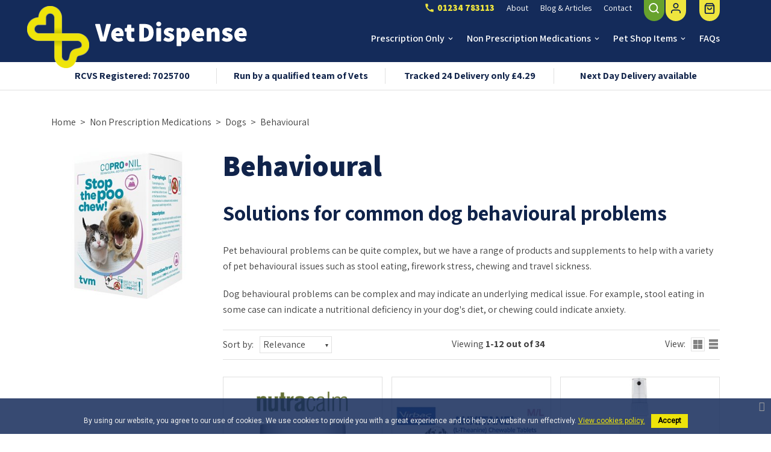

--- FILE ---
content_type: text/html; charset=utf-8
request_url: https://www.vetdispense.co.uk/133-behavioural
body_size: 22244
content:
<!DOCTYPE html>
<html lang="en-US">

  <head>
    
      
  <meta charset="utf-8">


  <meta http-equiv="x-ua-compatible" content="ie=edge">



  <title>Dog Behavioural Problems - Supplements to help Dog Behaviour - Pet Medicine</title>
  <meta name="description" content="Buy Cheaper Pet Medication for Dog Behaviour from Vet Dispense Trusted UK Pet Dispensary selling Cheaper Pet Medication with Fast Delivery">
  <meta name="keywords" content="pet behaviour">
  <meta name="viewport" content="width=device-width, user-scalable=no">
        <link rel="canonical" href="https://www.vetdispense.co.uk/133-behavioural">
  


        <link rel="alternate" href="https://www.vetdispense.co.uk/133-behavioural" hreflang="en-us">
  


  <meta name="viewport" content="width=device-width, initial-scale=1">



  <link rel="icon" type="image/vnd.microsoft.icon" href="/img/favicon.ico?1615899679">
  <link rel="shortcut icon" type="image/x-icon" href="/img/favicon.ico?1615899679">



    <link rel="stylesheet" href="https://www.vetdispense.co.uk/themes/teapot-theme/assets/cache/theme-51ad2217.css" type="text/css" media="all">




  

  <script type="text/javascript">
        var prestashop = {"cart":{"products":[],"totals":{"total":{"type":"total","label":"Total","amount":0,"value":"\u00a30.00"},"total_including_tax":{"type":"total","label":"Total (tax incl.)","amount":0,"value":"\u00a30.00"},"total_excluding_tax":{"type":"total","label":"Total (tax excl.)","amount":0,"value":"\u00a30.00"}},"subtotals":{"products":{"type":"products","label":"Subtotal","amount":0,"value":"\u00a30.00"},"discounts":null,"shipping":{"type":"shipping","label":"Shipping","amount":0,"value":"Free"},"tax":null},"products_count":0,"summary_string":"0 items","vouchers":{"allowed":1,"added":[]},"discounts":[],"minimalPurchase":7,"minimalPurchaseRequired":"You're almost there! A minimum order total of \u00a37.00 (ex. VAT) is required to complete your purchase. Current cart total is \u00a30.00 (ex. VAT). Add a little more to your cart to proceed."},"currency":{"name":"British Pound","iso_code":"GBP","iso_code_num":"826","sign":"\u00a3"},"customer":{"lastname":null,"firstname":null,"email":null,"birthday":null,"newsletter":null,"newsletter_date_add":null,"optin":null,"website":null,"company":null,"siret":null,"ape":null,"is_logged":false,"gender":{"type":null,"name":null},"addresses":[]},"language":{"name":"English (English)","iso_code":"en","locale":"en-US","language_code":"en-us","is_rtl":"0","date_format_lite":"d\/m\/Y","date_format_full":"d\/m\/Y H:i:s","id":1},"page":{"title":"","canonical":"https:\/\/www.vetdispense.co.uk\/133-behavioural","meta":{"title":"Dog Behavioural Problems - Supplements to help Dog Behaviour - Pet Medicine","description":"Buy Cheaper Pet Medication for Dog Behaviour from Vet Dispense Trusted UK Pet Dispensary selling Cheaper Pet Medication with Fast Delivery","keywords":"pet behaviour","robots":"index"},"page_name":"category","body_classes":{"lang-en":true,"lang-rtl":false,"country-GB":true,"currency-GBP":true,"layout-category":true,"page-category":true,"tax-display-enabled":true,"category-id-133":true,"category-Behavioural":true,"category-id-parent-94":true,"category-depth-level-4":true},"admin_notifications":[]},"shop":{"name":"VetDispense","logo":"\/img\/vetdispense-logo-1615899679.jpg","stores_icon":"\/img\/logo_stores.png","favicon":"\/img\/favicon.ico"},"urls":{"base_url":"https:\/\/www.vetdispense.co.uk\/","current_url":"https:\/\/www.vetdispense.co.uk\/133-behavioural","shop_domain_url":"https:\/\/www.vetdispense.co.uk","img_ps_url":"https:\/\/www.vetdispense.co.uk\/img\/","img_cat_url":"https:\/\/www.vetdispense.co.uk\/img\/c\/","img_lang_url":"https:\/\/www.vetdispense.co.uk\/img\/l\/","img_prod_url":"https:\/\/www.vetdispense.co.uk\/img\/p\/","img_manu_url":"https:\/\/www.vetdispense.co.uk\/img\/m\/","img_sup_url":"https:\/\/www.vetdispense.co.uk\/img\/su\/","img_ship_url":"https:\/\/www.vetdispense.co.uk\/img\/s\/","img_store_url":"https:\/\/www.vetdispense.co.uk\/img\/st\/","img_col_url":"https:\/\/www.vetdispense.co.uk\/img\/co\/","img_url":"https:\/\/www.vetdispense.co.uk\/themes\/teapot-theme\/assets\/img\/","css_url":"https:\/\/www.vetdispense.co.uk\/themes\/teapot-theme\/assets\/css\/","js_url":"https:\/\/www.vetdispense.co.uk\/themes\/teapot-theme\/assets\/js\/","pic_url":"https:\/\/www.vetdispense.co.uk\/upload\/","pages":{"address":"https:\/\/www.vetdispense.co.uk\/address","addresses":"https:\/\/www.vetdispense.co.uk\/addresses","authentication":"https:\/\/www.vetdispense.co.uk\/authentication","cart":"https:\/\/www.vetdispense.co.uk\/cart","category":"https:\/\/www.vetdispense.co.uk\/index.php?controller=category","cms":"https:\/\/www.vetdispense.co.uk\/index.php?controller=cms","contact":"https:\/\/www.vetdispense.co.uk\/contact-us","discount":"https:\/\/www.vetdispense.co.uk\/discount","guest_tracking":"https:\/\/www.vetdispense.co.uk\/guest-tracking","history":"https:\/\/www.vetdispense.co.uk\/order-history","identity":"https:\/\/www.vetdispense.co.uk\/identity","index":"https:\/\/www.vetdispense.co.uk\/","my_account":"https:\/\/www.vetdispense.co.uk\/my-account","order_confirmation":"https:\/\/www.vetdispense.co.uk\/order-confirmation","order_detail":"https:\/\/www.vetdispense.co.uk\/index.php?controller=order-detail","order_follow":"https:\/\/www.vetdispense.co.uk\/order-follow","order":"https:\/\/www.vetdispense.co.uk\/order","order_return":"https:\/\/www.vetdispense.co.uk\/index.php?controller=order-return","order_slip":"https:\/\/www.vetdispense.co.uk\/order-slip","pagenotfound":"https:\/\/www.vetdispense.co.uk\/product-search","password":"https:\/\/www.vetdispense.co.uk\/password-recovery","pdf_invoice":"https:\/\/www.vetdispense.co.uk\/index.php?controller=pdf-invoice","pdf_order_return":"https:\/\/www.vetdispense.co.uk\/index.php?controller=pdf-order-return","pdf_order_slip":"https:\/\/www.vetdispense.co.uk\/index.php?controller=pdf-order-slip","prices_drop":"https:\/\/www.vetdispense.co.uk\/prices-drop","product":"https:\/\/www.vetdispense.co.uk\/index.php?controller=product","search":"https:\/\/www.vetdispense.co.uk\/search","sitemap":"https:\/\/www.vetdispense.co.uk\/sitemap","stores":"https:\/\/www.vetdispense.co.uk\/stores","supplier":"https:\/\/www.vetdispense.co.uk\/supplier","register":"https:\/\/www.vetdispense.co.uk\/authentication?create_account=1","order_login":"https:\/\/www.vetdispense.co.uk\/order?login=1"},"alternative_langs":{"en-us":"https:\/\/www.vetdispense.co.uk\/133-behavioural"},"theme_assets":"\/themes\/teapot-theme\/assets\/","actions":{"logout":"https:\/\/www.vetdispense.co.uk\/?mylogout="},"no_picture_image":{"bySize":{"small_default":{"url":"https:\/\/www.vetdispense.co.uk\/img\/p\/en-default-small_default.jpg","width":95,"height":95},"cart_default":{"url":"https:\/\/www.vetdispense.co.uk\/img\/p\/en-default-cart_default.jpg","width":125,"height":125},"home_default":{"url":"https:\/\/www.vetdispense.co.uk\/img\/p\/en-default-home_default.jpg","width":250,"height":250},"miniature":{"url":"https:\/\/www.vetdispense.co.uk\/img\/p\/en-default-miniature.jpg","width":350,"height":350},"medium_default":{"url":"https:\/\/www.vetdispense.co.uk\/img\/p\/en-default-medium_default.jpg","width":450,"height":450},"product_main":{"url":"https:\/\/www.vetdispense.co.uk\/img\/p\/en-default-product_main.jpg","width":670,"height":670},"large_default":{"url":"https:\/\/www.vetdispense.co.uk\/img\/p\/en-default-large_default.jpg","width":800,"height":800}},"small":{"url":"https:\/\/www.vetdispense.co.uk\/img\/p\/en-default-small_default.jpg","width":95,"height":95},"medium":{"url":"https:\/\/www.vetdispense.co.uk\/img\/p\/en-default-miniature.jpg","width":350,"height":350},"large":{"url":"https:\/\/www.vetdispense.co.uk\/img\/p\/en-default-large_default.jpg","width":800,"height":800},"legend":""}},"configuration":{"display_taxes_label":true,"display_prices_tax_incl":true,"is_catalog":false,"show_prices":true,"opt_in":{"partner":false},"quantity_discount":{"type":"discount","label":"Discount"},"voucher_enabled":1,"return_enabled":0},"field_required":[],"breadcrumb":{"links":[{"title":"Home","url":"https:\/\/www.vetdispense.co.uk\/"},{"title":"Non Prescription Medications","url":"https:\/\/www.vetdispense.co.uk\/4-non-prescription-pet-medications"},{"title":"Dogs","url":"https:\/\/www.vetdispense.co.uk\/94-non-prescription-dog-medications"},{"title":"Behavioural","url":"https:\/\/www.vetdispense.co.uk\/133-behavioural"}],"count":4},"link":{"protocol_link":"https:\/\/","protocol_content":"https:\/\/"},"time":1769287150,"static_token":"da0fac60bbc57415e58a7f589cb5f778","token":"458f84c8488017015f3aafe371f09a84"};
        var psemailsubscription_subscription = "https:\/\/www.vetdispense.co.uk\/module\/ps_emailsubscription\/subscription";
      </script>



  
	<meta data-module="adp-microdatos-opengraph-begin_p17v3.5.2" />
	<meta property="og:url" content="https://www.vetdispense.co.uk/133-behavioural" />

	<meta property="og:title" content="Dog Behavioural Problems - Supplements to help Dog Behaviour - Pet Medicine" />
	<meta property="og:description" content="Buy Cheaper Pet Medication for Dog Behaviour from Vet Dispense Trusted UK Pet Dispensary selling Cheaper Pet Medication with Fast Delivery" />
	<meta property="og:site_name" content="VetDispense" />
	<meta property="og:locale" content="en_us" />
	
	
	<meta property="og:type" content="website" />
						<meta property="og:image" content="https://www.vetdispense.co.uk/c/133-category_default/behavioural.jpg"/>
			<meta property="og:image:width" content="310"/>
			<meta property="og:image:height" content="310"/>
			<meta property="og:image:type" content="image/jpeg"/>
				<meta property="og:image:alt" content="Dog Behavioural Problems - Supplements to help Dog Behaviour - Pet Medicine"/>
	
<!-- TwitterCard -->
<meta name="twitter:card" content="summary_large_image">

	<meta name="twitter:title" content="Dog Behavioural Problems - Supplements to help Dog Behaviour - Pet Medicine">

	<meta name="twitter:description" content="Buy Cheaper Pet Medication for Dog Behaviour from Vet Dispense Trusted UK Pet Dispensary selling Cheaper Pet Medication with Fast Delivery">


	 		
					<meta property="twitter:image" content="https://www.vetdispense.co.uk/c/133-category_default/behavioural.jpg"/>
		
	
	<meta property="twitter:image:alt" content="Dog Behavioural Problems - Supplements to help Dog Behaviour - Pet Medicine"/>


<meta name="twitter:site" content="VetDispense">

<meta name="twitter:creator" content="VetDispense">

<meta name="twitter:domain" content="https://www.vetdispense.co.uk/133-behavioural">
	
	<meta data-module="adp-microdatos-opengraph-end_p17v3.5.2" />
<!-- Microdatos Organization -->
	
<script type="application/ld+json" id="adpmicrodatos-organization-ps17v3.5.2">
{
    "@context": "http://schema.org",
    "@type" : "Organization",
    "name" : "VetDispense",
    "url" : "https://www.vetdispense.co.uk/",
    "logo" : [
    	{

    	"@type" : "ImageObject",
    	"url" : "https://www.vetdispense.co.uk/img/vetdispense-logo-1615899679.jpg"
    	}
    ],
    "email" : "sales@vetdispense.co.uk"
			,"address": {
	    "@type": "PostalAddress",
	    "addressLocality": "Northamptonshire",
	    "postalCode": "NN29 7XA",
	    "streetAddress": "Unit 1 Airfield Road Trading Estate Airfield Road, Podington",
	    "addressRegion": "",
	    "addressCountry": "GB"
	}
			,"contactPoint" : [
		{
			"@type" : "ContactPoint",
	    	"telephone" : "01234 783113",
	    	"contactType" : "customer service",
			"contactOption": "TollFree",
	    	"availableLanguage": [ 
	    			    				    				"English (English)"
	    				    			    	]
	    } 
	]
			
}
</script>


<!-- Microdatos Webpage -->
	
<script type="application/ld+json" id="adpmicrodatos-webpage-ps17v3.5.2">
{
    "@context": "http://schema.org",
    "@type" : "WebPage",
    "isPartOf": [{
        "@type":"WebSite",
        "url":  "https://www.vetdispense.co.uk/",
        "name": "VetDispense"
    }],
    "name": "Dog Behavioural Problems - Supplements to help Dog Behaviour - Pet Medicine",
    "url": "https://www.vetdispense.co.uk/133-behavioural"
}
</script>



<!-- Microdatos Breadcrumb -->
	<script type="application/ld+json" id="adpmicrodatos-breadcrumblist-ps17v3.5.2">
    {
        "itemListElement": [
            {
                "item": "https://www.vetdispense.co.uk/",
                "name": "Home",
                "position": 1,
                "@type": "ListItem"
            }, 
            {
                "item": "https://www.vetdispense.co.uk/4-non-prescription-pet-medications",
                "name": "Non Prescription Medications",
                "position": 2,
                "@type": "ListItem"
            }, 
            {
                "item": "https://www.vetdispense.co.uk/94-non-prescription-dog-medications",
                "name": "Dogs",
                "position": 3,
                "@type": "ListItem"
            }, 
            {
                "item": "https://www.vetdispense.co.uk/133-behavioural",
                "name": "Behavioural",
                "position": 4,
                "@type": "ListItem"
            } 
        ],
        "@context": "https://schema.org/",
        "@type": "BreadcrumbList"
    }
</script>


<script type="text/javascript">
pcRunDynamicModulesJs = function() {
// Autoconf - 2021-04-24T10:30:34+02:00
// ps_shoppingcart
setTimeout("prestashop.emit('updateCart', {reason: {linkAction: 'refresh'}, resp: {}});", 10);
};</script><script type="text/javascript">
    pcStartsWith = function(str, search) {
        return typeof str === 'string' && str.substr(0, search.length) === search;
    };
    processDynamicModules = function(dyndatas) {
        for (var key in dyndatas) {
            if (key=='js') {
                // Keep spaces arround 'key', some Prestashop removes [key] otherwise (?!)
                $('body').append(dyndatas[ key ]);
            }
            else if (pcStartsWith(key, 'dyn')) {
                // Keep spaces arround 'key', some Prestashop removes [key] otherwise (?!)
                try {
                    $('#'+key).replaceWith(dyndatas[ key ]);
                }
                catch (error) {
                    console.error('A javasript error occured during the "eval" of the refreshed content ' + key + ': ' + error);
                }
            }
        }
        if (typeof pcRunDynamicModulesJs == 'function') {
            pcRunDynamicModulesJs();
        }
    };
</script>
<!-- emarketing start -->


<!-- emarketing end -->
<link href="https://fonts.googleapis.com/css?family=Roboto" rel="stylesheet" type="text/css" media="all">


<script type="text/javascript">
    var cb_settings = {
        cb_bg_color:"rgba(20, 43, 90, 0.85)",
        cb_font_style:"Roboto",
        cb_text_color:"#efefef",
        cb_inf_text_color:"#eee40a",
        cb_loop:"1",
        cb_font_size:"12",
        cb_button_bg_color:"#eee40a",
        cb_button_bg_color_hover:"#1e94ab",
        cb_button_text_color:"#000",
    };

    var cb_cms_url = "https://www.vetdispense.co.uk/pet-medication/9-cookie-privacy-policy";
    var cb_position = "bottom";
    var cb_text = "By using our website, you agree to our use of cookies. We use cookies to provide you with a great experience and to help our website run effectively.";
    var cb_link_text = "View cookies policy.";
    var cd_button_text = "Accept";
</script>

  <script async src="https://www.googletagmanager.com/gtag/js?id=G-4DXKPKEYB9"></script>
  <script>
    window.dataLayer = window.dataLayer || [];
    function gtag(){dataLayer.push(arguments);}
    gtag('js', new Date());
    gtag(
      'config',
      'G-4DXKPKEYB9',
      {
        'debug_mode':false
                              }
    );
  </script>

 <script type="text/javascript">
          document.addEventListener('DOMContentLoaded', function() {
        $('article[data-id-product="163"] a.quick-view').on(
                "click",
                function() {
                    gtag("event", "select_item", {"send_to":"G-4DXKPKEYB9","items":{"item_id":163,"item_name":"Caninsulin Syringes 1ml - Pack of 30","quantity":1,"price":12.17,"currency":"GBP","index":0,"item_brand":"VetDispense","item_category":"insulin-syringes","item_list_id":"category","item_variant":""}})
                });$('article[data-id-product="266"] a.quick-view').on(
                "click",
                function() {
                    gtag("event", "select_item", {"send_to":"G-4DXKPKEYB9","items":{"item_id":266,"item_name":"Cystaid Capsules for Cats - Pack of 30","quantity":1,"price":11.28,"currency":"GBP","index":1,"item_brand":"VetDispense","item_category":"cystaid","item_list_id":"category","item_variant":""}})
                });$('article[data-id-product="365"] a.quick-view').on(
                "click",
                function() {
                    gtag("event", "select_item", {"send_to":"G-4DXKPKEYB9","items":{"item_id":365,"item_name":"Drontal Cat Worming tablet - each - 1 required per 4kg","quantity":1,"price":3.36,"currency":"GBP","index":2,"item_brand":"Drontal","item_category":"drontal-for-cats","item_list_id":"category","item_variant":""}})
                });$('article[data-id-product="366"] a.quick-view').on(
                "click",
                function() {
                    gtag("event", "select_item", {"send_to":"G-4DXKPKEYB9","items":{"item_id":366,"item_name":"Drontal Plus Wormer Tasty Bone Dog Worming - 1 Tablet per 10kg","quantity":1,"price":3.6,"currency":"GBP","index":3,"item_brand":"Drontal","item_category":"drontal-for-dogs","item_list_id":"category","item_variant":""}})
                });$('article[data-id-product="494"] a.quick-view').on(
                "click",
                function() {
                    gtag("event", "select_item", {"send_to":"G-4DXKPKEYB9","items":{"item_id":494,"item_name":"Frontline Flea Spot On for Cats - 3 pipettes of 0.5 ml","quantity":1,"price":18.24,"currency":"GBP","index":4,"item_brand":"Frontline","item_category":"frontline-spot-on-for-cats","item_list_id":"category","item_variant":""}})
                });$('article[data-id-product="1077"] a.quick-view').on(
                "click",
                function() {
                    gtag("event", "select_item", {"send_to":"G-4DXKPKEYB9","items":{"item_id":1077,"item_name":"Calmex for Dogs - Pack of 60","quantity":1,"price":54.72,"currency":"GBP","index":5,"item_brand":"VetDispense","item_category":"calmex","item_list_id":"category","item_variant":""}})
                });$('article[data-id-product="2385"] a.quick-view').on(
                "click",
                function() {
                    gtag("event", "select_item", {"send_to":"G-4DXKPKEYB9","items":{"item_id":2385,"item_name":"Pet Remedy Diffuser & 40ml Refill","quantity":1,"price":16.15,"currency":"GBP","index":6,"item_brand":"VetDispense","item_category":"pet-remedy","item_list_id":"category","item_variant":""}})
                });$('article[data-id-product="2477"] a.quick-view').on(
                "click",
                function() {
                    gtag("event", "select_item", {"send_to":"G-4DXKPKEYB9","items":{"item_id":2477,"item_name":"Frontline Homegard Household Flea Spray - 500ml","quantity":1,"price":12.3,"currency":"GBP","index":7,"item_brand":"","item_category":"frontline-spot-on","item_list_id":"category","item_variant":""}})
                });
      });
    </script>
<script> var cartConditionsUrl='https://www.vetdispense.co.uk/cart?ajax=1&getCartConditions=1'; </script><?php
/**
 * NOTICE OF LICENSE
 *
 * Smartsupp live chat - official plugin. Smartsupp is free live chat with visitor recording. 
 * The plugin enables you to create a free account or sign in with existing one. Pre-integrated 
 * customer info with WooCommerce (you will see names and emails of signed in webshop visitors).
 * Optional API for advanced chat box modifications.
 *
 * You must not modify, adapt or create derivative works of this source code
 *
 *  @author    Smartsupp
 *  @copyright 2021 Smartsupp.com
 *  @license   GPL-2.0+
**/ 
?>
<script type="text/javascript">
                var _smartsupp = _smartsupp || {};
                _smartsupp.key = 'f679de16d973344625cdb083a188ee207c541597';
_smartsupp.cookieDomain = '.www.vetdispense.co.uk';
_smartsupp.sitePlatform = 'Prestashop 1.7.6.7';
window.smartsupp||(function(d) {
        var s,c,o=smartsupp=function(){ o._.push(arguments)};o._=[];
                s=d.getElementsByTagName('script')[0];c=d.createElement('script');
                c.type='text/javascript';c.charset='utf-8';c.async=true;
                c.src='//www.smartsuppchat.com/loader.js';s.parentNode.insertBefore(c,s);
            })(document);
                </script>




    
  </head>

  <body id="category" class="lang-en country-gb currency-gbp layout-category page-category tax-display-enabled category-id-133 category-behavioural category-id-parent-94 category-depth-level-4">

    
      
    

    
      <header class="header">
        
  <div class="header__main">
    <div class="container header__main__container">
      
        <div class="header__logo">
          <a class="bone" href="https://www.vetdispense.co.uk/" title="VetDispense">
            <img src="https://www.vetdispense.co.uk/themes/teapot-theme/assets/img/logo/logo-vd-bone.png" alt="VetDispense">
          </a>
          <a class="text" href="https://www.vetdispense.co.uk/" title="VetDispense">
            <img src="https://www.vetdispense.co.uk/themes/teapot-theme/assets/img/logo/logo-vd-text.svg" alt="VetDispense">
          </a>
        </div>
      

      <div class="row">
        <div class="col-12">
          <div class="header__top">
                          <div class="phone d-none d-lg-block">
                <a href="tel:01234 783113" target="_blank">
                  <span class="material-icons">call</span>
                  <span>01234 783113</span>
                </a>
              </div>
                        
<div class="menu d-none d-lg-block">
    
  <ul data-depth="0"><li class="link"><a href="https://www.vetdispense.co.uk/pet-medication/34-about-us" >About</a><div>
  </div></li><li class="link"><a href="https://www.vetdispense.co.uk/blog" >Blog &amp; Articles</a><div>
  </div></li><li class="link"><a href="https://www.vetdispense.co.uk/contact-us" >Contact</a><div>
  </div></li></ul>
</div>

<div id="desktop-search-trigger" class="icon-section icon-section__alternate d-none d-lg-block searchbartrigger">
  <span class="icon-section__inner">
    <svg xmlns="http://www.w3.org/2000/svg" width="18.693" height="18.693" viewBox="0 0 18.693 18.693"><g transform="translate(-2 -2)"><circle class="a" cx="7" cy="7" r="7" transform="translate(3 3)"/><line class="a" x1="3.934" y1="3.934" transform="translate(15.345 15.345)"/></g></svg>
    <div class="semi-circle"></div>
  </span>
</div><div id="dyn69752dee86ba8" class="dynhook pc_displayTop_15" data-module="15" data-hook="displayTop" data-hooktype="w" data-hookargs=""><div class="loadingempty"></div><div class="user-info icon-section d-none d-lg-block">
  <a href="https://www.vetdispense.co.uk/my-account" rel="nofollow">
    <svg xmlns="http://www.w3.org/2000/svg" width="18" height="20" viewBox="0 0 18 20"><g transform="translate(-3 -2)"><path class="a" d="M20,21V19a4,4,0,0,0-4-4H8a4,4,0,0,0-4,4v2"/><circle class="a" cx="4" cy="4" r="4" transform="translate(8 3)"/></g></svg>
    <div class="semi-circle"></div>
  </a>
</div></div><div id="blockcart-wrapper" class="icon-section">
  <div class="blockcart cart-preview" data-refresh-url="//www.vetdispense.co.uk/module/ps_shoppingcart/ajax">
    <a rel="nofollow" href="//www.vetdispense.co.uk/cart?action=show">
      <svg xmlns="http://www.w3.org/2000/svg" width="18.117" height="19.908" viewBox="0 0 18.117 19.908"><g transform="translate(-2 -1)"><path class="a" d="M5.686,2,3,5.582V18.117a1.791,1.791,0,0,0,1.791,1.791H17.326a1.791,1.791,0,0,0,1.791-1.791V5.582L16.431,2Z"/><line class="a" x2="16" transform="translate(3 5.908)"/><path class="a" d="M15.163,10A3.582,3.582,0,1,1,8,10" transform="translate(-0.523 -0.837)"/></g></svg>
      <div class="semi-circle"></div>
    </a>
  </div>
</div>
          </div>
        </div>
        <div class="col-12 d-none d-lg-block unset">
          <div class="header__nav__container">
            
                  <div class="ets_mm_megamenu 
         
         
          
           
         
         
        sticky_disabled 
         
        ets-dir-ltr        hook-default        single_layout                "
        data-bggray=""
        >
        <div class="ets_mm_megamenu_content">
            <div class="ets_mm_megamenu_content_content">
                    <ul class="mm_menus_ul  ">
                    <li class="mm_menus_li column-count-6 mm_sub_align_full mm_has_sub"
                >
                <div class="title_container">
                    <a                             href="https://www.vetdispense.co.uk/3-pet-prescription-only-drugs"
                            style="">
                        <span class="mm_menu_content_title">
                                                        Prescription Only
                                                            <span class="dropdown-arrow d-none d-lg-inline">
                                    <span class="material-icons">keyboard_arrow_down</span>
                                </span>
                                                                                </span>
                    </a>
                                            <span class="mobile_arrow d-lg-none">
                            <span class="material-icons">add</span>
                        </span>
                                    </div>
                                                            <div class="mm_columns_ul_container">
                            <div class="content">
                                <div class="container">
                                    <ul class="mm_columns_ul"
                                        style=" width:100%;">
                                                                                    <li class="mm_columns_li column_size_12  mm_has_sub">
                                                                                                    <ul class="mm_blocks_ul">
                                                                                                                    <li data-id-block="1" class="mm_blocks_li">
                                                                    
    <div class="ets_mm_block mm_block_type_category ">
                            <div class="title_container">
                <h4><a href="https://www.vetdispense.co.uk/7-pet-prescription-medication-a-c">A-C</a></h4>
                <span class="mobile_arrow d-lg-none">
                    <span class="material-icons">add</span>
                </span>
            </div>
                <div class="ets_mm_block_content">
                                <ul class="ets_mm_categories">
                    <li >
                <a href="https://www.vetdispense.co.uk/848-amodip">Amodip</a>
                            </li>
                    <li >
                <a href="https://www.vetdispense.co.uk/828-apoquel">Apoquel</a>
                            </li>
                    <li >
                <a href="https://www.vetdispense.co.uk/8-atopica">Atopica</a>
                            </li>
                    <li >
                <a href="https://www.vetdispense.co.uk/14-benazecare">Benazecare</a>
                            </li>
                    <li >
                <a href="https://www.vetdispense.co.uk/783-benefortin">Benefortin</a>
                            </li>
                    <li >
                <a href="https://www.vetdispense.co.uk/776-bisolvon">Bisolvon</a>
                            </li>
                    <li >
                <a href="https://www.vetdispense.co.uk/16-caninsulin">Caninsulin</a>
                            </li>
                    <li >
                <a href="https://www.vetdispense.co.uk/795-cardalis-for-dogs">Cardalis for Dogs</a>
                            </li>
                    <li >
                <a href="https://www.vetdispense.co.uk/769-cardisure">Cardisure</a>
                            </li>
                    <li >
                <a href="https://www.vetdispense.co.uk/18-carprodyl-f">Carprodyl Quadri</a>
                            </li>
                    <li >
                <a href="https://www.vetdispense.co.uk/830-cartrophen-vet">Cartrophen Vet</a>
                            </li>
                    <li >
                <a href="https://www.vetdispense.co.uk/22-cerenia">Cerenia</a>
                            </li>
                    <li >
                <a href="https://www.vetdispense.co.uk/823-cimalgex">Cimalgex for Dogs</a>
                            </li>
                    <li >
                <a href="https://www.vetdispense.co.uk/29-corvental-d">Corvental D</a>
                            </li>
                    <li >
                <a href="https://www.vetdispense.co.uk/844-cytopoint">Cytopoint for Dogs</a>
                            </li>
            </ul>
                    </div>
    </div>
    <div class="clearfix"></div>

                                                            </li>
                                                                                                                    <li data-id-block="3" class="mm_blocks_li">
                                                                    
    <div class="ets_mm_block mm_block_type_category ">
                            <div class="title_container">
                <h4><a href="https://www.vetdispense.co.uk/30-pet-prescription-medication-d-f">D-F</a></h4>
                <span class="mobile_arrow d-lg-none">
                    <span class="material-icons">add</span>
                </span>
            </div>
                <div class="ets_mm_block_content">
                                <ul class="ets_mm_categories">
                    <li >
                <a href="https://www.vetdispense.co.uk/881-daxocox-tablets-for-dogs">Daxocox Tablets for Dogs</a>
                            </li>
                    <li >
                <a href="https://www.vetdispense.co.uk/838-epilease">Epilease for Dogs</a>
                            </li>
                    <li >
                <a href="https://www.vetdispense.co.uk/38-epiphen">Epiphen</a>
                            </li>
                    <li >
                <a href="https://www.vetdispense.co.uk/40-felimazole">Felimazole</a>
                            </li>
                    <li >
                <a href="https://www.vetdispense.co.uk/42-fortekor">Fortekor</a>
                            </li>
            </ul>
                    </div>
    </div>
    <div class="clearfix"></div>

                                                            </li>
                                                                                                                    <li data-id-block="4" class="mm_blocks_li">
                                                                    
    <div class="ets_mm_block mm_block_type_category ">
                            <div class="title_container">
                <h4><a href="https://www.vetdispense.co.uk/31-pet-prescription-medication-g-l">G-L</a></h4>
                <span class="mobile_arrow d-lg-none">
                    <span class="material-icons">add</span>
                </span>
            </div>
                <div class="ets_mm_block_content">
                                <ul class="ets_mm_categories">
                    <li >
                <a href="https://www.vetdispense.co.uk/846-galliprant">Galliprant</a>
                            </li>
                    <li >
                <a href="https://www.vetdispense.co.uk/53-incurin">Incurin</a>
                            </li>
                    <li >
                <a href="https://www.vetdispense.co.uk/861-libeo">Libeo</a>
                            </li>
                    <li >
                <a href="https://www.vetdispense.co.uk/873-librela-for-dogs">Librela for Dogs</a>
                            </li>
                    <li >
                <a href="https://www.vetdispense.co.uk/674-libromide-potassium-bromide-kbr">Libromide - Potassium Bromide KBr</a>
                            </li>
                    <li >
                <a href="https://www.vetdispense.co.uk/55-loxicom">Loxicom</a>
                            </li>
            </ul>
                    </div>
    </div>
    <div class="clearfix"></div>

                                                            </li>
                                                                                                                    <li data-id-block="5" class="mm_blocks_li">
                                                                    
    <div class="ets_mm_block mm_block_type_category ">
                            <div class="title_container">
                <h4><a href="https://www.vetdispense.co.uk/32-pet-prescription-medication-m-q">M-Q</a></h4>
                <span class="mobile_arrow d-lg-none">
                    <span class="material-icons">add</span>
                </span>
            </div>
                <div class="ets_mm_block_content">
                                <ul class="ets_mm_categories">
                    <li >
                <a href="https://www.vetdispense.co.uk/835-masivet">Masivet</a>
                            </li>
                    <li >
                <a href="https://www.vetdispense.co.uk/59-metacam">Metacam</a>
                            </li>
                    <li >
                <a href="https://www.vetdispense.co.uk/877-mirataz-for-cats">Mirataz for Cats</a>
                            </li>
                    <li >
                <a href="https://www.vetdispense.co.uk/60-nelio">Nelio</a>
                            </li>
                    <li >
                <a href="https://www.vetdispense.co.uk/863-neptra">Neptra Ear Drops</a>
                            </li>
                    <li >
                <a href="https://www.vetdispense.co.uk/832-nexgard">Nexgard Spectra</a>
                            </li>
                    <li >
                <a href="https://www.vetdispense.co.uk/63-onsior">Onsior</a>
                            </li>
                    <li >
                <a href="https://www.vetdispense.co.uk/64-optimmune">Optimmune</a>
                            </li>
                    <li >
                <a href="https://www.vetdispense.co.uk/831-palladia">Palladia for Dogs</a>
                            </li>
                    <li >
                <a href="https://www.vetdispense.co.uk/295-pardale-v">Pardale-V</a>
                            </li>
                    <li >
                <a href="https://www.vetdispense.co.uk/813-pexion">Pexion Tablets for Dogs</a>
                            </li>
                    <li >
                <a href="https://www.vetdispense.co.uk/67-prascend-for-horses">Prascend for Horses</a>
                            </li>
                    <li >
                <a href="https://www.vetdispense.co.uk/70-previcox">Previcox</a>
                            </li>
                    <li >
                <a href="https://www.vetdispense.co.uk/71-prilactone">Prilactone Next</a>
                            </li>
                    <li >
                <a href="https://www.vetdispense.co.uk/72-propalin-syrup">Propalin Syrup</a>
                            </li>
                    <li >
                <a href="https://www.vetdispense.co.uk/840-prozinc-insulin">Prozinc Insulin</a>
                            </li>
            </ul>
                    </div>
    </div>
    <div class="clearfix"></div>

                                                            </li>
                                                                                                                    <li data-id-block="6" class="mm_blocks_li">
                                                                    
    <div class="ets_mm_block mm_block_type_category ">
                            <div class="title_container">
                <h4><a href="https://www.vetdispense.co.uk/33-pet-prescription-medication-r-u">R-U</a></h4>
                <span class="mobile_arrow d-lg-none">
                    <span class="material-icons">add</span>
                </span>
            </div>
                <div class="ets_mm_block_content">
                                <ul class="ets_mm_categories">
                    <li >
                <a href="https://www.vetdispense.co.uk/901-reconcile-tablets-for-dogs">Reconcile Tablets for Dogs</a>
                            </li>
                    <li >
                <a href="https://www.vetdispense.co.uk/827-semintra">Semintra</a>
                            </li>
                    <li >
                <a href="https://www.vetdispense.co.uk/909-senvelgo-for-cats">Senvelgo for Cats</a>
                            </li>
                    <li >
                <a href="https://www.vetdispense.co.uk/904-sileo-for-dogs">Sileo for Dogs</a>
                            </li>
                    <li >
                <a href="https://www.vetdispense.co.uk/874-solensia-for-cats">Solensia for Cats</a>
                            </li>
                    <li >
                <a href="https://www.vetdispense.co.uk/812-thyforon-tablets">Thyforon Tablets</a>
                            </li>
                    <li >
                <a href="https://www.vetdispense.co.uk/864-thyronorm">Thyronorm</a>
                            </li>
                    <li >
                <a href="https://www.vetdispense.co.uk/915-trilotab-for-dogs">Trilotab for Dogs</a>
                            </li>
            </ul>
                    </div>
    </div>
    <div class="clearfix"></div>

                                                            </li>
                                                                                                                    <li data-id-block="7" class="mm_blocks_li">
                                                                    
    <div class="ets_mm_block mm_block_type_category ">
                            <div class="title_container">
                <h4><a href="https://www.vetdispense.co.uk/34-pet-prescription-medication-v-z">V-Z</a></h4>
                <span class="mobile_arrow d-lg-none">
                    <span class="material-icons">add</span>
                </span>
            </div>
                <div class="ets_mm_block_content">
                                <ul class="ets_mm_categories">
                    <li >
                <a href="https://www.vetdispense.co.uk/126-vetmedin-tablets-capsules">Vetmedin Tablets &amp; Capsules</a>
                            </li>
                    <li >
                <a href="https://www.vetdispense.co.uk/127-vetoryl-capsules">Vetoryl Capsules</a>
                            </li>
                    <li >
                <a href="https://www.vetdispense.co.uk/128-vidalta-for-cats">Vidalta for Cats</a>
                            </li>
                    <li >
                <a href="https://www.vetdispense.co.uk/843-vitofyllin">Vitofyllin</a>
                            </li>
                    <li >
                <a href="https://www.vetdispense.co.uk/129-vivitonin">Vivitonin</a>
                            </li>
                    <li >
                <a href="https://www.vetdispense.co.uk/914-ypozane-tablets-for-dogs">Ypozane Tablets for Dogs</a>
                            </li>
                    <li >
                <a href="https://www.vetdispense.co.uk/920-zenrelia-for-dogs">Zenrelia for Dogs</a>
                            </li>
                    <li >
                <a href="https://www.vetdispense.co.uk/836-zycortal">Zycortal</a>
                            </li>
            </ul>
                    </div>
    </div>
    <div class="clearfix"></div>

                                                            </li>
                                                                                                            </ul>
                                                                                            </li>
                                                                            </ul>
                                </div>
                            </div>
                            <div class="overlay"></div>
                        </div>
                                                </li>
                    <li class="mm_menus_li column-count-5 mm_sub_align_full mm_has_sub"
                >
                <div class="title_container">
                    <a                             href="https://www.vetdispense.co.uk/4-non-prescription-pet-medications"
                            style="">
                        <span class="mm_menu_content_title">
                                                        Non Prescription Medications
                                                            <span class="dropdown-arrow d-none d-lg-inline">
                                    <span class="material-icons">keyboard_arrow_down</span>
                                </span>
                                                                                </span>
                    </a>
                                            <span class="mobile_arrow d-lg-none">
                            <span class="material-icons">add</span>
                        </span>
                                    </div>
                                                            <div class="mm_columns_ul_container">
                            <div class="content">
                                <div class="container">
                                    <ul class="mm_columns_ul"
                                        style=" width:100%;">
                                                                                    <li class="mm_columns_li column_size_12  mm_has_sub">
                                                                                                    <ul class="mm_blocks_ul">
                                                                                                                    <li data-id-block="8" class="mm_blocks_li">
                                                                    
    <div class="ets_mm_block mm_block_type_category ">
                            <div class="title_container">
                <h4><a href="https://www.vetdispense.co.uk/95-cats">Cats</a></h4>
                <span class="mobile_arrow d-lg-none">
                    <span class="material-icons">add</span>
                </span>
            </div>
                <div class="ets_mm_block_content">
                                <ul class="ets_mm_categories">
                    <li >
                <a href="https://www.vetdispense.co.uk/150-ageing">Ageing</a>
                            </li>
                    <li >
                <a href="https://www.vetdispense.co.uk/151-allergy">Allergy</a>
                            </li>
                    <li >
                <a href="https://www.vetdispense.co.uk/152-arthritis-in-cats">Arthritis</a>
                            </li>
                    <li class="has-sub">
                <a href="https://www.vetdispense.co.uk/153-behavioural">Behavioural</a>
                                    <span class="arrow closed"></span>
                                                </li>
                    <li class="has-sub">
                <a href="https://www.vetdispense.co.uk/154-brain-epilepsy">Brain &amp; Epilepsy</a>
                                    <span class="arrow closed"></span>
                                                </li>
                    <li class="has-sub">
                <a href="https://www.vetdispense.co.uk/155-coat-skin">Coat &amp; Skin</a>
                                    <span class="arrow closed"></span>
                                                </li>
                    <li class="has-sub">
                <a href="https://www.vetdispense.co.uk/156-dental">Dental</a>
                                    <span class="arrow closed"></span>
                                                </li>
                    <li class="has-sub">
                <a href="https://www.vetdispense.co.uk/157-diabetes">Diabetes in Cats</a>
                                    <span class="arrow closed"></span>
                                                </li>
                    <li >
                <a href="https://www.vetdispense.co.uk/158-diagnostic-dipsticks">Diagnostic Dipsticks</a>
                            </li>
                    <li class="has-sub">
                <a href="https://www.vetdispense.co.uk/159-digestion">Digestion</a>
                                    <span class="arrow closed"></span>
                                                </li>
                    <li class="has-sub">
                <a href="https://www.vetdispense.co.uk/160-eye-ear">Eye &amp; Ear</a>
                                    <span class="arrow closed"></span>
                                                </li>
                    <li class="has-sub">
                <a href="https://www.vetdispense.co.uk/161-fleas-ticks-lice-mites">Fleas</a>
                                    <span class="arrow closed"></span>
                                                </li>
                    <li class="has-sub">
                <a href="https://www.vetdispense.co.uk/162-food-supplements">Food Supplements</a>
                                    <span class="arrow closed"></span>
                                                </li>
                    <li class="has-sub">
                <a href="https://www.vetdispense.co.uk/547-hairball">Hairball</a>
                                    <span class="arrow closed"></span>
                                                </li>
                    <li class="has-sub">
                <a href="https://www.vetdispense.co.uk/164-injury-wound">Injury &amp; Wound</a>
                                    <span class="arrow closed"></span>
                                                </li>
                    <li class="has-sub">
                <a href="https://www.vetdispense.co.uk/166-kittens">Kittens</a>
                                    <span class="arrow closed"></span>
                                                </li>
                    <li class="has-sub">
                <a href="https://www.vetdispense.co.uk/165-liver-kidney">Liver &amp; Kidney</a>
                                    <span class="arrow closed"></span>
                                                </li>
                    <li class="has-sub">
                <a href="https://www.vetdispense.co.uk/167-urinary-bladder">Urinary &amp; Bladder</a>
                                    <span class="arrow closed"></span>
                                                </li>
                    <li class="has-sub">
                <a href="https://www.vetdispense.co.uk/168-wormers">Wormers</a>
                                    <span class="arrow closed"></span>
                                                </li>
            </ul>
                    </div>
    </div>
    <div class="clearfix"></div>

                                                            </li>
                                                                                                                    <li data-id-block="15" class="mm_blocks_li">
                                                                    
    <div class="ets_mm_block mm_block_type_html ">
                            <div class="title_container">
                <h4><a href="https://www.vetdispense.co.uk/99-birds">Birds</a></h4>
                <span class="mobile_arrow d-lg-none">
                    <span class="material-icons">add</span>
                </span>
            </div>
                <div class="ets_mm_block_content">
                            <span></span>
                    </div>
    </div>
    <div class="clearfix"></div>

                                                            </li>
                                                                                                                    <li data-id-block="11" class="mm_blocks_li">
                                                                    
    <div class="ets_mm_block mm_block_type_category ">
                            <div class="title_container">
                <h4><a href="https://www.vetdispense.co.uk/94-non-prescription-dog-medications">Dogs</a></h4>
                <span class="mobile_arrow d-lg-none">
                    <span class="material-icons">add</span>
                </span>
            </div>
                <div class="ets_mm_block_content">
                                <ul class="ets_mm_categories">
                    <li class="has-sub">
                <a href="https://www.vetdispense.co.uk/130-ageing-senior-dog-non-prescription-medications">Ageing</a>
                                    <span class="arrow closed"></span>
                                                </li>
                    <li class="has-sub">
                <a href="https://www.vetdispense.co.uk/131-allergy-medications-supplements-for-dogs">Allergy</a>
                                    <span class="arrow closed"></span>
                                                </li>
                    <li class="has-sub">
                <a href="https://www.vetdispense.co.uk/132-arthritis">Arthritis</a>
                                    <span class="arrow closed"></span>
                                                </li>
                    <li class="has-sub">
                <a href="https://www.vetdispense.co.uk/133-behavioural">Behavioural</a>
                                    <span class="arrow closed"></span>
                                                </li>
                    <li class="has-sub">
                <a href="https://www.vetdispense.co.uk/134-brain-epilepsy">Brain &amp; Epilepsy</a>
                                    <span class="arrow closed"></span>
                                                </li>
                    <li class="has-sub">
                <a href="https://www.vetdispense.co.uk/135-coat-skin">Coat &amp; Skin Care</a>
                                    <span class="arrow closed"></span>
                                                </li>
                    <li class="has-sub">
                <a href="https://www.vetdispense.co.uk/136-dental">Dental</a>
                                    <span class="arrow closed"></span>
                                                </li>
                    <li class="has-sub">
                <a href="https://www.vetdispense.co.uk/137-diabetes">Diabetes</a>
                                    <span class="arrow closed"></span>
                                                </li>
                    <li class="has-sub">
                <a href="https://www.vetdispense.co.uk/138-diagnostic-dipsticks">Diagnostic Dipsticks</a>
                                    <span class="arrow closed"></span>
                                                </li>
                    <li class="has-sub">
                <a href="https://www.vetdispense.co.uk/139-digestion">Digestion</a>
                                    <span class="arrow closed"></span>
                                                </li>
                    <li class="has-sub">
                <a href="https://www.vetdispense.co.uk/140-eye-ear">Eye &amp; Ear</a>
                                    <span class="arrow closed"></span>
                                                </li>
                    <li class="has-sub">
                <a href="https://www.vetdispense.co.uk/141-fleas-ticks-lice-mites">Fleas</a>
                                    <span class="arrow closed"></span>
                                                </li>
                    <li class="has-sub">
                <a href="https://www.vetdispense.co.uk/142-food-supplements">Food Supplements</a>
                                    <span class="arrow closed"></span>
                                                </li>
                    <li class="has-sub">
                <a href="https://www.vetdispense.co.uk/144-injury-wound">Injury &amp; Wound</a>
                                    <span class="arrow closed"></span>
                                                </li>
                    <li class="has-sub">
                <a href="https://www.vetdispense.co.uk/145-liver-kidney">Liver &amp; Kidney</a>
                                    <span class="arrow closed"></span>
                                                </li>
                    <li class="has-sub">
                <a href="https://www.vetdispense.co.uk/146-puppies">Puppies</a>
                                    <span class="arrow closed"></span>
                                                </li>
                    <li class="has-sub">
                <a href="https://www.vetdispense.co.uk/147-urinary-bladder">Urinary &amp; Bladder</a>
                                    <span class="arrow closed"></span>
                                                </li>
                    <li class="has-sub">
                <a href="https://www.vetdispense.co.uk/149-wormers">Wormers</a>
                                    <span class="arrow closed"></span>
                                                </li>
            </ul>
                    </div>
    </div>
    <div class="clearfix"></div>

                                                            </li>
                                                                                                                    <li data-id-block="12" class="mm_blocks_li">
                                                                    
    <div class="ets_mm_block mm_block_type_category ">
                            <div class="title_container">
                <h4><a href="https://www.vetdispense.co.uk/98-farm-animals">Farm Animals</a></h4>
                <span class="mobile_arrow d-lg-none">
                    <span class="material-icons">add</span>
                </span>
            </div>
                <div class="ets_mm_block_content">
                                <ul class="ets_mm_categories">
                    <li >
                <a href="https://www.vetdispense.co.uk/189-injury-wound">Injury &amp; Wound</a>
                            </li>
            </ul>
                    </div>
    </div>
    <div class="clearfix"></div>

                                                            </li>
                                                                                                                    <li data-id-block="10" class="mm_blocks_li">
                                                                    
    <div class="ets_mm_block mm_block_type_category ">
                            <div class="title_container">
                <h4><a href="https://www.vetdispense.co.uk/96-horses">Horses</a></h4>
                <span class="mobile_arrow d-lg-none">
                    <span class="material-icons">add</span>
                </span>
            </div>
                <div class="ets_mm_block_content">
                                <ul class="ets_mm_categories">
                    <li class="has-sub">
                <a href="https://www.vetdispense.co.uk/171-coat-skin">Coat &amp; Skin</a>
                                    <span class="arrow closed"></span>
                                                </li>
                    <li class="has-sub">
                <a href="https://www.vetdispense.co.uk/172-digestion">Digestion</a>
                                    <span class="arrow closed"></span>
                                                </li>
                    <li class="has-sub">
                <a href="https://www.vetdispense.co.uk/173-fly-control">Fly Control</a>
                                    <span class="arrow closed"></span>
                                                </li>
                    <li class="has-sub">
                <a href="https://www.vetdispense.co.uk/174-hoof">Hoof</a>
                                    <span class="arrow closed"></span>
                                                </li>
                    <li class="has-sub">
                <a href="https://www.vetdispense.co.uk/175-injury-wound">Injury &amp; Wound Supplies for Horses</a>
                                    <span class="arrow closed"></span>
                                                </li>
                    <li >
                <a href="https://www.vetdispense.co.uk/176-laminitis">Laminitis</a>
                            </li>
                    <li >
                <a href="https://www.vetdispense.co.uk/183-supplements">Supplements</a>
                            </li>
                    <li class="has-sub">
                <a href="https://www.vetdispense.co.uk/184-sweet-itch">Sweet Itch</a>
                                    <span class="arrow closed"></span>
                                                </li>
            </ul>
                    </div>
    </div>
    <div class="clearfix"></div>

                                                            </li>
                                                                                                                    <li data-id-block="16" class="mm_blocks_li">
                                                                    
    <div class="ets_mm_block mm_block_type_html ">
                            <div class="title_container">
                <h4><a href="https://www.vetdispense.co.uk/100-reptiles">Reptiles</a></h4>
                <span class="mobile_arrow d-lg-none">
                    <span class="material-icons">add</span>
                </span>
            </div>
                <div class="ets_mm_block_content">
                            <span></span>
                    </div>
    </div>
    <div class="clearfix"></div>

                                                            </li>
                                                                                                            </ul>
                                                                                            </li>
                                                                            </ul>
                                </div>
                            </div>
                            <div class="overlay"></div>
                        </div>
                                                </li>
                    <li class="mm_menus_li mm_sub_align_full mm_has_sub"
                >
                <div class="title_container">
                    <a                             href="https://www.vetdispense.co.uk/6-pet-shop-items"
                            style="">
                        <span class="mm_menu_content_title">
                                                        Pet Shop Items
                                                            <span class="dropdown-arrow d-none d-lg-inline">
                                    <span class="material-icons">keyboard_arrow_down</span>
                                </span>
                                                                                </span>
                    </a>
                                            <span class="mobile_arrow d-lg-none">
                            <span class="material-icons">add</span>
                        </span>
                                    </div>
                                                            <div class="mm_columns_ul_container">
                            <div class="content">
                                <div class="container">
                                    <ul class="mm_columns_ul"
                                        style=" width:100%;">
                                                                                    <li class="mm_columns_li column_size_3  mm_has_sub">
                                                                                                    <ul class="mm_blocks_ul">
                                                                                                                    <li data-id-block="18" class="mm_blocks_li">
                                                                    
    <div class="ets_mm_block mm_block_type_category mm_hide_title">
                        <div class="ets_mm_block_content no-title">
                                                </div>
    </div>
    <div class="clearfix"></div>

                                                            </li>
                                                                                                                    <li data-id-block="21" class="mm_blocks_li">
                                                                    
    <div class="ets_mm_block mm_block_type_category mm_hide_title">
                        <div class="ets_mm_block_content no-title">
                                                </div>
    </div>
    <div class="clearfix"></div>

                                                            </li>
                                                                                                                    <li data-id-block="22" class="mm_blocks_li">
                                                                    
    <div class="ets_mm_block mm_block_type_category mm_hide_title">
                        <div class="ets_mm_block_content no-title">
                                <ul class="ets_mm_categories">
                    <li >
                <a href="https://www.vetdispense.co.uk/79-behaviour-training">Behaviour &amp; Training</a>
                            </li>
            </ul>
                    </div>
    </div>
    <div class="clearfix"></div>

                                                            </li>
                                                                                                                    <li data-id-block="20" class="mm_blocks_li">
                                                                    
    <div class="ets_mm_block mm_block_type_category mm_hide_title">
                        <div class="ets_mm_block_content no-title">
                                                </div>
    </div>
    <div class="clearfix"></div>

                                                            </li>
                                                                                                                    <li data-id-block="19" class="mm_blocks_li">
                                                                    
    <div class="ets_mm_block mm_block_type_category mm_hide_title">
                        <div class="ets_mm_block_content no-title">
                                                </div>
    </div>
    <div class="clearfix"></div>

                                                            </li>
                                                                                                            </ul>
                                                                                            </li>
                                                                                    <li class="mm_columns_li column_size_3  mm_has_sub">
                                                                                                    <ul class="mm_blocks_ul">
                                                                                                                    <li data-id-block="23" class="mm_blocks_li">
                                                                    
    <div class="ets_mm_block mm_block_type_category mm_hide_title">
                        <div class="ets_mm_block_content no-title">
                                <ul class="ets_mm_categories">
                    <li >
                <a href="https://www.vetdispense.co.uk/83-cleaning-hygiene">Cleaning &amp; Hygiene</a>
                            </li>
            </ul>
                    </div>
    </div>
    <div class="clearfix"></div>

                                                            </li>
                                                                                                                    <li data-id-block="27" class="mm_blocks_li">
                                                                    
    <div class="ets_mm_block mm_block_type_category mm_hide_title">
                        <div class="ets_mm_block_content no-title">
                                <ul class="ets_mm_categories">
                    <li >
                <a href="https://www.vetdispense.co.uk/84-clippers-grooming">Clippers &amp; Grooming</a>
                            </li>
            </ul>
                    </div>
    </div>
    <div class="clearfix"></div>

                                                            </li>
                                                                                                                    <li data-id-block="26" class="mm_blocks_li">
                                                                    
    <div class="ets_mm_block mm_block_type_category mm_hide_title">
                        <div class="ets_mm_block_content no-title">
                                                </div>
    </div>
    <div class="clearfix"></div>

                                                            </li>
                                                                                                                    <li data-id-block="25" class="mm_blocks_li">
                                                                    
    <div class="ets_mm_block mm_block_type_category mm_hide_title">
                        <div class="ets_mm_block_content no-title">
                                                </div>
    </div>
    <div class="clearfix"></div>

                                                            </li>
                                                                                                                    <li data-id-block="24" class="mm_blocks_li">
                                                                    
    <div class="ets_mm_block mm_block_type_category mm_hide_title">
                        <div class="ets_mm_block_content no-title">
                                <ul class="ets_mm_categories">
                    <li >
                <a href="https://www.vetdispense.co.uk/87-footwear-for-dogs">Footwear for Dogs</a>
                            </li>
            </ul>
                    </div>
    </div>
    <div class="clearfix"></div>

                                                            </li>
                                                                                                            </ul>
                                                                                            </li>
                                                                                    <li class="mm_columns_li column_size_3  mm_has_sub">
                                                                                                    <ul class="mm_blocks_ul">
                                                                                                                    <li data-id-block="28" class="mm_blocks_li">
                                                                    
    <div class="ets_mm_block mm_block_type_category mm_hide_title">
                        <div class="ets_mm_block_content no-title">
                                                </div>
    </div>
    <div class="clearfix"></div>

                                                            </li>
                                                                                                                    <li data-id-block="32" class="mm_blocks_li">
                                                                    
    <div class="ets_mm_block mm_block_type_category mm_hide_title">
                        <div class="ets_mm_block_content no-title">
                                                </div>
    </div>
    <div class="clearfix"></div>

                                                            </li>
                                                                                                                    <li data-id-block="31" class="mm_blocks_li">
                                                                    
    <div class="ets_mm_block mm_block_type_category mm_hide_title">
                        <div class="ets_mm_block_content no-title">
                                <ul class="ets_mm_categories">
                    <li >
                <a href="https://www.vetdispense.co.uk/90-medical-supplies-bandages">Medical Supplies &amp; Bandages</a>
                            </li>
            </ul>
                    </div>
    </div>
    <div class="clearfix"></div>

                                                            </li>
                                                                                                                    <li data-id-block="30" class="mm_blocks_li">
                                                                    
    <div class="ets_mm_block mm_block_type_category mm_hide_title">
                        <div class="ets_mm_block_content no-title">
                                                </div>
    </div>
    <div class="clearfix"></div>

                                                            </li>
                                                                                                                    <li data-id-block="29" class="mm_blocks_li">
                                                                    
    <div class="ets_mm_block mm_block_type_category mm_hide_title">
                        <div class="ets_mm_block_content no-title">
                                                </div>
    </div>
    <div class="clearfix"></div>

                                                            </li>
                                                                                                            </ul>
                                                                                            </li>
                                                                                    <li class="mm_columns_li column_size_3  mm_has_sub">
                                                                                                    <ul class="mm_blocks_ul">
                                                                                                                    <li data-id-block="34" class="mm_blocks_li">
                                                                    
    <div class="ets_mm_block mm_block_type_category ">
                            <div class="title_container">
                <h4><a href="https://www.vetdispense2.co.uk/93-toys">Toys</a></h4>
                <span class="mobile_arrow d-lg-none">
                    <span class="material-icons">add</span>
                </span>
            </div>
                <div class="ets_mm_block_content">
                                                </div>
    </div>
    <div class="clearfix"></div>

                                                            </li>
                                                                                                                    <li data-id-block="38" class="mm_blocks_li">
                                                                    
    <div class="ets_mm_block mm_block_type_category ">
                            <div class="title_container">
                <h4><a href="https://www.vetdispense.co.uk/804-dog-chews-treats">Dog Chews &amp; Treats</a></h4>
                <span class="mobile_arrow d-lg-none">
                    <span class="material-icons">add</span>
                </span>
            </div>
                <div class="ets_mm_block_content">
                                                </div>
    </div>
    <div class="clearfix"></div>

                                                            </li>
                                                                                                            </ul>
                                                                                            </li>
                                                                            </ul>
                                </div>
                            </div>
                            <div class="overlay"></div>
                        </div>
                                                </li>
                    <li class="mm_menus_li mm_sub_align_full"
                >
                <div class="title_container">
                    <a                             href="https://www.vetdispense.co.uk/faqs"
                            style="">
                        <span class="mm_menu_content_title">
                                                        FAQs
                                                                                </span>
                    </a>
                                    </div>
                                                                </li>
                    <li class="mm_menus_li d-lg-none mm_sub_align_full"
                >
                <div class="title_container">
                    <a                             href="https://www.vetdispense.co.uk/pet-medication/34-about-us"
                            style="">
                        <span class="mm_menu_content_title">
                                                        About
                                                                                </span>
                    </a>
                                    </div>
                                                                </li>
                    <li class="mm_menus_li d-lg-none mm_sub_align_full"
                >
                <div class="title_container">
                    <a                             href="https://vetdispense.co.uk/blog"
                            style="">
                        <span class="mm_menu_content_title">
                                                        Blog &amp; Articles
                                                                                </span>
                    </a>
                                    </div>
                                                                </li>
                    <li class="mm_menus_li d-lg-none mm_sub_align_full"
                >
                <div class="title_container">
                    <a                             href="https://www.vetdispense.co.uk/contact-us"
                            style="">
                        <span class="mm_menu_content_title">
                                                        Contact
                                                                                </span>
                    </a>
                                    </div>
                                                                </li>
            </ul>
    

            </div>
        </div>
    </div>

            
            
                      </div>
        </div>
      </div>
    </div>

    <div class="header__buttons d-lg-none">
      <span id="mobile_menu_trigger" class="header_button header_button__menu">
        <span class="icon material-icons">menu</span>
        <span class="text">Menu</span>
      </span>
      <span id="search_menu_trigger" class="header_button header_button__search searchbartrigger">
        <svg class="icon" xmlns="http://www.w3.org/2000/svg" width="18.693" height="18.693" viewBox="0 0 18.693 18.693"><g transform="translate(-2 -2)"><circle class="a" cx="7" cy="7" r="7" transform="translate(3 3)"/><line class="a" x1="3.934" y1="3.934" transform="translate(15.345 15.345)"/></g></svg>
        <span class="text">Search</span>
      </span>
    </div>

    
      <div class="header__nav__mobile d-lg-none">
        <div class="header__overlay"></div>

        <div class="menu_wrapper">
              <div class="ets_mm_megamenu 
         
         
          
           
         
         
        sticky_disabled 
         
        ets-dir-ltr        hook-default        single_layout                "
        data-bggray=""
        >
        <div class="ets_mm_megamenu_content">
            <div class="ets_mm_megamenu_content_content">
                    <ul class="mm_menus_ul  ">
                    <li class="mm_menus_li column-count-6 mm_sub_align_full mm_has_sub"
                >
                <div class="title_container">
                    <a                             href="https://www.vetdispense.co.uk/3-pet-prescription-only-drugs"
                            style="">
                        <span class="mm_menu_content_title">
                                                        Prescription Only
                                                            <span class="dropdown-arrow d-none d-lg-inline">
                                    <span class="material-icons">keyboard_arrow_down</span>
                                </span>
                                                                                </span>
                    </a>
                                            <span class="mobile_arrow d-lg-none">
                            <span class="material-icons">add</span>
                        </span>
                                    </div>
                                                            <div class="mm_columns_ul_container">
                            <div class="content">
                                <div class="container">
                                    <ul class="mm_columns_ul"
                                        style=" width:100%;">
                                                                                    <li class="mm_columns_li column_size_12  mm_has_sub">
                                                                                                    <ul class="mm_blocks_ul">
                                                                                                                    <li data-id-block="1" class="mm_blocks_li">
                                                                    
    <div class="ets_mm_block mm_block_type_category ">
                            <div class="title_container">
                <h4><a href="https://www.vetdispense.co.uk/7-pet-prescription-medication-a-c">A-C</a></h4>
                <span class="mobile_arrow d-lg-none">
                    <span class="material-icons">add</span>
                </span>
            </div>
                <div class="ets_mm_block_content">
                                <ul class="ets_mm_categories">
                    <li >
                <a href="https://www.vetdispense.co.uk/848-amodip">Amodip</a>
                            </li>
                    <li >
                <a href="https://www.vetdispense.co.uk/828-apoquel">Apoquel</a>
                            </li>
                    <li >
                <a href="https://www.vetdispense.co.uk/8-atopica">Atopica</a>
                            </li>
                    <li >
                <a href="https://www.vetdispense.co.uk/14-benazecare">Benazecare</a>
                            </li>
                    <li >
                <a href="https://www.vetdispense.co.uk/783-benefortin">Benefortin</a>
                            </li>
                    <li >
                <a href="https://www.vetdispense.co.uk/776-bisolvon">Bisolvon</a>
                            </li>
                    <li >
                <a href="https://www.vetdispense.co.uk/16-caninsulin">Caninsulin</a>
                            </li>
                    <li >
                <a href="https://www.vetdispense.co.uk/795-cardalis-for-dogs">Cardalis for Dogs</a>
                            </li>
                    <li >
                <a href="https://www.vetdispense.co.uk/769-cardisure">Cardisure</a>
                            </li>
                    <li >
                <a href="https://www.vetdispense.co.uk/18-carprodyl-f">Carprodyl Quadri</a>
                            </li>
                    <li >
                <a href="https://www.vetdispense.co.uk/830-cartrophen-vet">Cartrophen Vet</a>
                            </li>
                    <li >
                <a href="https://www.vetdispense.co.uk/22-cerenia">Cerenia</a>
                            </li>
                    <li >
                <a href="https://www.vetdispense.co.uk/823-cimalgex">Cimalgex for Dogs</a>
                            </li>
                    <li >
                <a href="https://www.vetdispense.co.uk/29-corvental-d">Corvental D</a>
                            </li>
                    <li >
                <a href="https://www.vetdispense.co.uk/844-cytopoint">Cytopoint for Dogs</a>
                            </li>
            </ul>
                    </div>
    </div>
    <div class="clearfix"></div>

                                                            </li>
                                                                                                                    <li data-id-block="3" class="mm_blocks_li">
                                                                    
    <div class="ets_mm_block mm_block_type_category ">
                            <div class="title_container">
                <h4><a href="https://www.vetdispense.co.uk/30-pet-prescription-medication-d-f">D-F</a></h4>
                <span class="mobile_arrow d-lg-none">
                    <span class="material-icons">add</span>
                </span>
            </div>
                <div class="ets_mm_block_content">
                                <ul class="ets_mm_categories">
                    <li >
                <a href="https://www.vetdispense.co.uk/881-daxocox-tablets-for-dogs">Daxocox Tablets for Dogs</a>
                            </li>
                    <li >
                <a href="https://www.vetdispense.co.uk/838-epilease">Epilease for Dogs</a>
                            </li>
                    <li >
                <a href="https://www.vetdispense.co.uk/38-epiphen">Epiphen</a>
                            </li>
                    <li >
                <a href="https://www.vetdispense.co.uk/40-felimazole">Felimazole</a>
                            </li>
                    <li >
                <a href="https://www.vetdispense.co.uk/42-fortekor">Fortekor</a>
                            </li>
            </ul>
                    </div>
    </div>
    <div class="clearfix"></div>

                                                            </li>
                                                                                                                    <li data-id-block="4" class="mm_blocks_li">
                                                                    
    <div class="ets_mm_block mm_block_type_category ">
                            <div class="title_container">
                <h4><a href="https://www.vetdispense.co.uk/31-pet-prescription-medication-g-l">G-L</a></h4>
                <span class="mobile_arrow d-lg-none">
                    <span class="material-icons">add</span>
                </span>
            </div>
                <div class="ets_mm_block_content">
                                <ul class="ets_mm_categories">
                    <li >
                <a href="https://www.vetdispense.co.uk/846-galliprant">Galliprant</a>
                            </li>
                    <li >
                <a href="https://www.vetdispense.co.uk/53-incurin">Incurin</a>
                            </li>
                    <li >
                <a href="https://www.vetdispense.co.uk/861-libeo">Libeo</a>
                            </li>
                    <li >
                <a href="https://www.vetdispense.co.uk/873-librela-for-dogs">Librela for Dogs</a>
                            </li>
                    <li >
                <a href="https://www.vetdispense.co.uk/674-libromide-potassium-bromide-kbr">Libromide - Potassium Bromide KBr</a>
                            </li>
                    <li >
                <a href="https://www.vetdispense.co.uk/55-loxicom">Loxicom</a>
                            </li>
            </ul>
                    </div>
    </div>
    <div class="clearfix"></div>

                                                            </li>
                                                                                                                    <li data-id-block="5" class="mm_blocks_li">
                                                                    
    <div class="ets_mm_block mm_block_type_category ">
                            <div class="title_container">
                <h4><a href="https://www.vetdispense.co.uk/32-pet-prescription-medication-m-q">M-Q</a></h4>
                <span class="mobile_arrow d-lg-none">
                    <span class="material-icons">add</span>
                </span>
            </div>
                <div class="ets_mm_block_content">
                                <ul class="ets_mm_categories">
                    <li >
                <a href="https://www.vetdispense.co.uk/835-masivet">Masivet</a>
                            </li>
                    <li >
                <a href="https://www.vetdispense.co.uk/59-metacam">Metacam</a>
                            </li>
                    <li >
                <a href="https://www.vetdispense.co.uk/877-mirataz-for-cats">Mirataz for Cats</a>
                            </li>
                    <li >
                <a href="https://www.vetdispense.co.uk/60-nelio">Nelio</a>
                            </li>
                    <li >
                <a href="https://www.vetdispense.co.uk/863-neptra">Neptra Ear Drops</a>
                            </li>
                    <li >
                <a href="https://www.vetdispense.co.uk/832-nexgard">Nexgard Spectra</a>
                            </li>
                    <li >
                <a href="https://www.vetdispense.co.uk/63-onsior">Onsior</a>
                            </li>
                    <li >
                <a href="https://www.vetdispense.co.uk/64-optimmune">Optimmune</a>
                            </li>
                    <li >
                <a href="https://www.vetdispense.co.uk/831-palladia">Palladia for Dogs</a>
                            </li>
                    <li >
                <a href="https://www.vetdispense.co.uk/295-pardale-v">Pardale-V</a>
                            </li>
                    <li >
                <a href="https://www.vetdispense.co.uk/813-pexion">Pexion Tablets for Dogs</a>
                            </li>
                    <li >
                <a href="https://www.vetdispense.co.uk/67-prascend-for-horses">Prascend for Horses</a>
                            </li>
                    <li >
                <a href="https://www.vetdispense.co.uk/70-previcox">Previcox</a>
                            </li>
                    <li >
                <a href="https://www.vetdispense.co.uk/71-prilactone">Prilactone Next</a>
                            </li>
                    <li >
                <a href="https://www.vetdispense.co.uk/72-propalin-syrup">Propalin Syrup</a>
                            </li>
                    <li >
                <a href="https://www.vetdispense.co.uk/840-prozinc-insulin">Prozinc Insulin</a>
                            </li>
            </ul>
                    </div>
    </div>
    <div class="clearfix"></div>

                                                            </li>
                                                                                                                    <li data-id-block="6" class="mm_blocks_li">
                                                                    
    <div class="ets_mm_block mm_block_type_category ">
                            <div class="title_container">
                <h4><a href="https://www.vetdispense.co.uk/33-pet-prescription-medication-r-u">R-U</a></h4>
                <span class="mobile_arrow d-lg-none">
                    <span class="material-icons">add</span>
                </span>
            </div>
                <div class="ets_mm_block_content">
                                <ul class="ets_mm_categories">
                    <li >
                <a href="https://www.vetdispense.co.uk/901-reconcile-tablets-for-dogs">Reconcile Tablets for Dogs</a>
                            </li>
                    <li >
                <a href="https://www.vetdispense.co.uk/827-semintra">Semintra</a>
                            </li>
                    <li >
                <a href="https://www.vetdispense.co.uk/909-senvelgo-for-cats">Senvelgo for Cats</a>
                            </li>
                    <li >
                <a href="https://www.vetdispense.co.uk/904-sileo-for-dogs">Sileo for Dogs</a>
                            </li>
                    <li >
                <a href="https://www.vetdispense.co.uk/874-solensia-for-cats">Solensia for Cats</a>
                            </li>
                    <li >
                <a href="https://www.vetdispense.co.uk/812-thyforon-tablets">Thyforon Tablets</a>
                            </li>
                    <li >
                <a href="https://www.vetdispense.co.uk/864-thyronorm">Thyronorm</a>
                            </li>
                    <li >
                <a href="https://www.vetdispense.co.uk/915-trilotab-for-dogs">Trilotab for Dogs</a>
                            </li>
            </ul>
                    </div>
    </div>
    <div class="clearfix"></div>

                                                            </li>
                                                                                                                    <li data-id-block="7" class="mm_blocks_li">
                                                                    
    <div class="ets_mm_block mm_block_type_category ">
                            <div class="title_container">
                <h4><a href="https://www.vetdispense.co.uk/34-pet-prescription-medication-v-z">V-Z</a></h4>
                <span class="mobile_arrow d-lg-none">
                    <span class="material-icons">add</span>
                </span>
            </div>
                <div class="ets_mm_block_content">
                                <ul class="ets_mm_categories">
                    <li >
                <a href="https://www.vetdispense.co.uk/126-vetmedin-tablets-capsules">Vetmedin Tablets &amp; Capsules</a>
                            </li>
                    <li >
                <a href="https://www.vetdispense.co.uk/127-vetoryl-capsules">Vetoryl Capsules</a>
                            </li>
                    <li >
                <a href="https://www.vetdispense.co.uk/128-vidalta-for-cats">Vidalta for Cats</a>
                            </li>
                    <li >
                <a href="https://www.vetdispense.co.uk/843-vitofyllin">Vitofyllin</a>
                            </li>
                    <li >
                <a href="https://www.vetdispense.co.uk/129-vivitonin">Vivitonin</a>
                            </li>
                    <li >
                <a href="https://www.vetdispense.co.uk/914-ypozane-tablets-for-dogs">Ypozane Tablets for Dogs</a>
                            </li>
                    <li >
                <a href="https://www.vetdispense.co.uk/920-zenrelia-for-dogs">Zenrelia for Dogs</a>
                            </li>
                    <li >
                <a href="https://www.vetdispense.co.uk/836-zycortal">Zycortal</a>
                            </li>
            </ul>
                    </div>
    </div>
    <div class="clearfix"></div>

                                                            </li>
                                                                                                            </ul>
                                                                                            </li>
                                                                            </ul>
                                </div>
                            </div>
                            <div class="overlay"></div>
                        </div>
                                                </li>
                    <li class="mm_menus_li column-count-5 mm_sub_align_full mm_has_sub"
                >
                <div class="title_container">
                    <a                             href="https://www.vetdispense.co.uk/4-non-prescription-pet-medications"
                            style="">
                        <span class="mm_menu_content_title">
                                                        Non Prescription Medications
                                                            <span class="dropdown-arrow d-none d-lg-inline">
                                    <span class="material-icons">keyboard_arrow_down</span>
                                </span>
                                                                                </span>
                    </a>
                                            <span class="mobile_arrow d-lg-none">
                            <span class="material-icons">add</span>
                        </span>
                                    </div>
                                                            <div class="mm_columns_ul_container">
                            <div class="content">
                                <div class="container">
                                    <ul class="mm_columns_ul"
                                        style=" width:100%;">
                                                                                    <li class="mm_columns_li column_size_12  mm_has_sub">
                                                                                                    <ul class="mm_blocks_ul">
                                                                                                                    <li data-id-block="8" class="mm_blocks_li">
                                                                    
    <div class="ets_mm_block mm_block_type_category ">
                            <div class="title_container">
                <h4><a href="https://www.vetdispense.co.uk/95-cats">Cats</a></h4>
                <span class="mobile_arrow d-lg-none">
                    <span class="material-icons">add</span>
                </span>
            </div>
                <div class="ets_mm_block_content">
                                <ul class="ets_mm_categories">
                    <li >
                <a href="https://www.vetdispense.co.uk/150-ageing">Ageing</a>
                            </li>
                    <li >
                <a href="https://www.vetdispense.co.uk/151-allergy">Allergy</a>
                            </li>
                    <li >
                <a href="https://www.vetdispense.co.uk/152-arthritis-in-cats">Arthritis</a>
                            </li>
                    <li class="has-sub">
                <a href="https://www.vetdispense.co.uk/153-behavioural">Behavioural</a>
                                    <span class="arrow closed"></span>
                                                </li>
                    <li class="has-sub">
                <a href="https://www.vetdispense.co.uk/154-brain-epilepsy">Brain &amp; Epilepsy</a>
                                    <span class="arrow closed"></span>
                                                </li>
                    <li class="has-sub">
                <a href="https://www.vetdispense.co.uk/155-coat-skin">Coat &amp; Skin</a>
                                    <span class="arrow closed"></span>
                                                </li>
                    <li class="has-sub">
                <a href="https://www.vetdispense.co.uk/156-dental">Dental</a>
                                    <span class="arrow closed"></span>
                                                </li>
                    <li class="has-sub">
                <a href="https://www.vetdispense.co.uk/157-diabetes">Diabetes in Cats</a>
                                    <span class="arrow closed"></span>
                                                </li>
                    <li >
                <a href="https://www.vetdispense.co.uk/158-diagnostic-dipsticks">Diagnostic Dipsticks</a>
                            </li>
                    <li class="has-sub">
                <a href="https://www.vetdispense.co.uk/159-digestion">Digestion</a>
                                    <span class="arrow closed"></span>
                                                </li>
                    <li class="has-sub">
                <a href="https://www.vetdispense.co.uk/160-eye-ear">Eye &amp; Ear</a>
                                    <span class="arrow closed"></span>
                                                </li>
                    <li class="has-sub">
                <a href="https://www.vetdispense.co.uk/161-fleas-ticks-lice-mites">Fleas</a>
                                    <span class="arrow closed"></span>
                                                </li>
                    <li class="has-sub">
                <a href="https://www.vetdispense.co.uk/162-food-supplements">Food Supplements</a>
                                    <span class="arrow closed"></span>
                                                </li>
                    <li class="has-sub">
                <a href="https://www.vetdispense.co.uk/547-hairball">Hairball</a>
                                    <span class="arrow closed"></span>
                                                </li>
                    <li class="has-sub">
                <a href="https://www.vetdispense.co.uk/164-injury-wound">Injury &amp; Wound</a>
                                    <span class="arrow closed"></span>
                                                </li>
                    <li class="has-sub">
                <a href="https://www.vetdispense.co.uk/166-kittens">Kittens</a>
                                    <span class="arrow closed"></span>
                                                </li>
                    <li class="has-sub">
                <a href="https://www.vetdispense.co.uk/165-liver-kidney">Liver &amp; Kidney</a>
                                    <span class="arrow closed"></span>
                                                </li>
                    <li class="has-sub">
                <a href="https://www.vetdispense.co.uk/167-urinary-bladder">Urinary &amp; Bladder</a>
                                    <span class="arrow closed"></span>
                                                </li>
                    <li class="has-sub">
                <a href="https://www.vetdispense.co.uk/168-wormers">Wormers</a>
                                    <span class="arrow closed"></span>
                                                </li>
            </ul>
                    </div>
    </div>
    <div class="clearfix"></div>

                                                            </li>
                                                                                                                    <li data-id-block="15" class="mm_blocks_li">
                                                                    
    <div class="ets_mm_block mm_block_type_html ">
                            <div class="title_container">
                <h4><a href="https://www.vetdispense.co.uk/99-birds">Birds</a></h4>
                <span class="mobile_arrow d-lg-none">
                    <span class="material-icons">add</span>
                </span>
            </div>
                <div class="ets_mm_block_content">
                            <span></span>
                    </div>
    </div>
    <div class="clearfix"></div>

                                                            </li>
                                                                                                                    <li data-id-block="11" class="mm_blocks_li">
                                                                    
    <div class="ets_mm_block mm_block_type_category ">
                            <div class="title_container">
                <h4><a href="https://www.vetdispense.co.uk/94-non-prescription-dog-medications">Dogs</a></h4>
                <span class="mobile_arrow d-lg-none">
                    <span class="material-icons">add</span>
                </span>
            </div>
                <div class="ets_mm_block_content">
                                <ul class="ets_mm_categories">
                    <li class="has-sub">
                <a href="https://www.vetdispense.co.uk/130-ageing-senior-dog-non-prescription-medications">Ageing</a>
                                    <span class="arrow closed"></span>
                                                </li>
                    <li class="has-sub">
                <a href="https://www.vetdispense.co.uk/131-allergy-medications-supplements-for-dogs">Allergy</a>
                                    <span class="arrow closed"></span>
                                                </li>
                    <li class="has-sub">
                <a href="https://www.vetdispense.co.uk/132-arthritis">Arthritis</a>
                                    <span class="arrow closed"></span>
                                                </li>
                    <li class="has-sub">
                <a href="https://www.vetdispense.co.uk/133-behavioural">Behavioural</a>
                                    <span class="arrow closed"></span>
                                                </li>
                    <li class="has-sub">
                <a href="https://www.vetdispense.co.uk/134-brain-epilepsy">Brain &amp; Epilepsy</a>
                                    <span class="arrow closed"></span>
                                                </li>
                    <li class="has-sub">
                <a href="https://www.vetdispense.co.uk/135-coat-skin">Coat &amp; Skin Care</a>
                                    <span class="arrow closed"></span>
                                                </li>
                    <li class="has-sub">
                <a href="https://www.vetdispense.co.uk/136-dental">Dental</a>
                                    <span class="arrow closed"></span>
                                                </li>
                    <li class="has-sub">
                <a href="https://www.vetdispense.co.uk/137-diabetes">Diabetes</a>
                                    <span class="arrow closed"></span>
                                                </li>
                    <li class="has-sub">
                <a href="https://www.vetdispense.co.uk/138-diagnostic-dipsticks">Diagnostic Dipsticks</a>
                                    <span class="arrow closed"></span>
                                                </li>
                    <li class="has-sub">
                <a href="https://www.vetdispense.co.uk/139-digestion">Digestion</a>
                                    <span class="arrow closed"></span>
                                                </li>
                    <li class="has-sub">
                <a href="https://www.vetdispense.co.uk/140-eye-ear">Eye &amp; Ear</a>
                                    <span class="arrow closed"></span>
                                                </li>
                    <li class="has-sub">
                <a href="https://www.vetdispense.co.uk/141-fleas-ticks-lice-mites">Fleas</a>
                                    <span class="arrow closed"></span>
                                                </li>
                    <li class="has-sub">
                <a href="https://www.vetdispense.co.uk/142-food-supplements">Food Supplements</a>
                                    <span class="arrow closed"></span>
                                                </li>
                    <li class="has-sub">
                <a href="https://www.vetdispense.co.uk/144-injury-wound">Injury &amp; Wound</a>
                                    <span class="arrow closed"></span>
                                                </li>
                    <li class="has-sub">
                <a href="https://www.vetdispense.co.uk/145-liver-kidney">Liver &amp; Kidney</a>
                                    <span class="arrow closed"></span>
                                                </li>
                    <li class="has-sub">
                <a href="https://www.vetdispense.co.uk/146-puppies">Puppies</a>
                                    <span class="arrow closed"></span>
                                                </li>
                    <li class="has-sub">
                <a href="https://www.vetdispense.co.uk/147-urinary-bladder">Urinary &amp; Bladder</a>
                                    <span class="arrow closed"></span>
                                                </li>
                    <li class="has-sub">
                <a href="https://www.vetdispense.co.uk/149-wormers">Wormers</a>
                                    <span class="arrow closed"></span>
                                                </li>
            </ul>
                    </div>
    </div>
    <div class="clearfix"></div>

                                                            </li>
                                                                                                                    <li data-id-block="12" class="mm_blocks_li">
                                                                    
    <div class="ets_mm_block mm_block_type_category ">
                            <div class="title_container">
                <h4><a href="https://www.vetdispense.co.uk/98-farm-animals">Farm Animals</a></h4>
                <span class="mobile_arrow d-lg-none">
                    <span class="material-icons">add</span>
                </span>
            </div>
                <div class="ets_mm_block_content">
                                <ul class="ets_mm_categories">
                    <li >
                <a href="https://www.vetdispense.co.uk/189-injury-wound">Injury &amp; Wound</a>
                            </li>
            </ul>
                    </div>
    </div>
    <div class="clearfix"></div>

                                                            </li>
                                                                                                                    <li data-id-block="10" class="mm_blocks_li">
                                                                    
    <div class="ets_mm_block mm_block_type_category ">
                            <div class="title_container">
                <h4><a href="https://www.vetdispense.co.uk/96-horses">Horses</a></h4>
                <span class="mobile_arrow d-lg-none">
                    <span class="material-icons">add</span>
                </span>
            </div>
                <div class="ets_mm_block_content">
                                <ul class="ets_mm_categories">
                    <li class="has-sub">
                <a href="https://www.vetdispense.co.uk/171-coat-skin">Coat &amp; Skin</a>
                                    <span class="arrow closed"></span>
                                                </li>
                    <li class="has-sub">
                <a href="https://www.vetdispense.co.uk/172-digestion">Digestion</a>
                                    <span class="arrow closed"></span>
                                                </li>
                    <li class="has-sub">
                <a href="https://www.vetdispense.co.uk/173-fly-control">Fly Control</a>
                                    <span class="arrow closed"></span>
                                                </li>
                    <li class="has-sub">
                <a href="https://www.vetdispense.co.uk/174-hoof">Hoof</a>
                                    <span class="arrow closed"></span>
                                                </li>
                    <li class="has-sub">
                <a href="https://www.vetdispense.co.uk/175-injury-wound">Injury &amp; Wound Supplies for Horses</a>
                                    <span class="arrow closed"></span>
                                                </li>
                    <li >
                <a href="https://www.vetdispense.co.uk/176-laminitis">Laminitis</a>
                            </li>
                    <li >
                <a href="https://www.vetdispense.co.uk/183-supplements">Supplements</a>
                            </li>
                    <li class="has-sub">
                <a href="https://www.vetdispense.co.uk/184-sweet-itch">Sweet Itch</a>
                                    <span class="arrow closed"></span>
                                                </li>
            </ul>
                    </div>
    </div>
    <div class="clearfix"></div>

                                                            </li>
                                                                                                                    <li data-id-block="16" class="mm_blocks_li">
                                                                    
    <div class="ets_mm_block mm_block_type_html ">
                            <div class="title_container">
                <h4><a href="https://www.vetdispense.co.uk/100-reptiles">Reptiles</a></h4>
                <span class="mobile_arrow d-lg-none">
                    <span class="material-icons">add</span>
                </span>
            </div>
                <div class="ets_mm_block_content">
                            <span></span>
                    </div>
    </div>
    <div class="clearfix"></div>

                                                            </li>
                                                                                                            </ul>
                                                                                            </li>
                                                                            </ul>
                                </div>
                            </div>
                            <div class="overlay"></div>
                        </div>
                                                </li>
                    <li class="mm_menus_li mm_sub_align_full mm_has_sub"
                >
                <div class="title_container">
                    <a                             href="https://www.vetdispense.co.uk/6-pet-shop-items"
                            style="">
                        <span class="mm_menu_content_title">
                                                        Pet Shop Items
                                                            <span class="dropdown-arrow d-none d-lg-inline">
                                    <span class="material-icons">keyboard_arrow_down</span>
                                </span>
                                                                                </span>
                    </a>
                                            <span class="mobile_arrow d-lg-none">
                            <span class="material-icons">add</span>
                        </span>
                                    </div>
                                                            <div class="mm_columns_ul_container">
                            <div class="content">
                                <div class="container">
                                    <ul class="mm_columns_ul"
                                        style=" width:100%;">
                                                                                    <li class="mm_columns_li column_size_3  mm_has_sub">
                                                                                                    <ul class="mm_blocks_ul">
                                                                                                                    <li data-id-block="18" class="mm_blocks_li">
                                                                    
    <div class="ets_mm_block mm_block_type_category mm_hide_title">
                        <div class="ets_mm_block_content no-title">
                                                </div>
    </div>
    <div class="clearfix"></div>

                                                            </li>
                                                                                                                    <li data-id-block="21" class="mm_blocks_li">
                                                                    
    <div class="ets_mm_block mm_block_type_category mm_hide_title">
                        <div class="ets_mm_block_content no-title">
                                                </div>
    </div>
    <div class="clearfix"></div>

                                                            </li>
                                                                                                                    <li data-id-block="22" class="mm_blocks_li">
                                                                    
    <div class="ets_mm_block mm_block_type_category mm_hide_title">
                        <div class="ets_mm_block_content no-title">
                                <ul class="ets_mm_categories">
                    <li >
                <a href="https://www.vetdispense.co.uk/79-behaviour-training">Behaviour &amp; Training</a>
                            </li>
            </ul>
                    </div>
    </div>
    <div class="clearfix"></div>

                                                            </li>
                                                                                                                    <li data-id-block="20" class="mm_blocks_li">
                                                                    
    <div class="ets_mm_block mm_block_type_category mm_hide_title">
                        <div class="ets_mm_block_content no-title">
                                                </div>
    </div>
    <div class="clearfix"></div>

                                                            </li>
                                                                                                                    <li data-id-block="19" class="mm_blocks_li">
                                                                    
    <div class="ets_mm_block mm_block_type_category mm_hide_title">
                        <div class="ets_mm_block_content no-title">
                                                </div>
    </div>
    <div class="clearfix"></div>

                                                            </li>
                                                                                                            </ul>
                                                                                            </li>
                                                                                    <li class="mm_columns_li column_size_3  mm_has_sub">
                                                                                                    <ul class="mm_blocks_ul">
                                                                                                                    <li data-id-block="23" class="mm_blocks_li">
                                                                    
    <div class="ets_mm_block mm_block_type_category mm_hide_title">
                        <div class="ets_mm_block_content no-title">
                                <ul class="ets_mm_categories">
                    <li >
                <a href="https://www.vetdispense.co.uk/83-cleaning-hygiene">Cleaning &amp; Hygiene</a>
                            </li>
            </ul>
                    </div>
    </div>
    <div class="clearfix"></div>

                                                            </li>
                                                                                                                    <li data-id-block="27" class="mm_blocks_li">
                                                                    
    <div class="ets_mm_block mm_block_type_category mm_hide_title">
                        <div class="ets_mm_block_content no-title">
                                <ul class="ets_mm_categories">
                    <li >
                <a href="https://www.vetdispense.co.uk/84-clippers-grooming">Clippers &amp; Grooming</a>
                            </li>
            </ul>
                    </div>
    </div>
    <div class="clearfix"></div>

                                                            </li>
                                                                                                                    <li data-id-block="26" class="mm_blocks_li">
                                                                    
    <div class="ets_mm_block mm_block_type_category mm_hide_title">
                        <div class="ets_mm_block_content no-title">
                                                </div>
    </div>
    <div class="clearfix"></div>

                                                            </li>
                                                                                                                    <li data-id-block="25" class="mm_blocks_li">
                                                                    
    <div class="ets_mm_block mm_block_type_category mm_hide_title">
                        <div class="ets_mm_block_content no-title">
                                                </div>
    </div>
    <div class="clearfix"></div>

                                                            </li>
                                                                                                                    <li data-id-block="24" class="mm_blocks_li">
                                                                    
    <div class="ets_mm_block mm_block_type_category mm_hide_title">
                        <div class="ets_mm_block_content no-title">
                                <ul class="ets_mm_categories">
                    <li >
                <a href="https://www.vetdispense.co.uk/87-footwear-for-dogs">Footwear for Dogs</a>
                            </li>
            </ul>
                    </div>
    </div>
    <div class="clearfix"></div>

                                                            </li>
                                                                                                            </ul>
                                                                                            </li>
                                                                                    <li class="mm_columns_li column_size_3  mm_has_sub">
                                                                                                    <ul class="mm_blocks_ul">
                                                                                                                    <li data-id-block="28" class="mm_blocks_li">
                                                                    
    <div class="ets_mm_block mm_block_type_category mm_hide_title">
                        <div class="ets_mm_block_content no-title">
                                                </div>
    </div>
    <div class="clearfix"></div>

                                                            </li>
                                                                                                                    <li data-id-block="32" class="mm_blocks_li">
                                                                    
    <div class="ets_mm_block mm_block_type_category mm_hide_title">
                        <div class="ets_mm_block_content no-title">
                                                </div>
    </div>
    <div class="clearfix"></div>

                                                            </li>
                                                                                                                    <li data-id-block="31" class="mm_blocks_li">
                                                                    
    <div class="ets_mm_block mm_block_type_category mm_hide_title">
                        <div class="ets_mm_block_content no-title">
                                <ul class="ets_mm_categories">
                    <li >
                <a href="https://www.vetdispense.co.uk/90-medical-supplies-bandages">Medical Supplies &amp; Bandages</a>
                            </li>
            </ul>
                    </div>
    </div>
    <div class="clearfix"></div>

                                                            </li>
                                                                                                                    <li data-id-block="30" class="mm_blocks_li">
                                                                    
    <div class="ets_mm_block mm_block_type_category mm_hide_title">
                        <div class="ets_mm_block_content no-title">
                                                </div>
    </div>
    <div class="clearfix"></div>

                                                            </li>
                                                                                                                    <li data-id-block="29" class="mm_blocks_li">
                                                                    
    <div class="ets_mm_block mm_block_type_category mm_hide_title">
                        <div class="ets_mm_block_content no-title">
                                                </div>
    </div>
    <div class="clearfix"></div>

                                                            </li>
                                                                                                            </ul>
                                                                                            </li>
                                                                                    <li class="mm_columns_li column_size_3  mm_has_sub">
                                                                                                    <ul class="mm_blocks_ul">
                                                                                                                    <li data-id-block="34" class="mm_blocks_li">
                                                                    
    <div class="ets_mm_block mm_block_type_category ">
                            <div class="title_container">
                <h4><a href="https://www.vetdispense2.co.uk/93-toys">Toys</a></h4>
                <span class="mobile_arrow d-lg-none">
                    <span class="material-icons">add</span>
                </span>
            </div>
                <div class="ets_mm_block_content">
                                                </div>
    </div>
    <div class="clearfix"></div>

                                                            </li>
                                                                                                                    <li data-id-block="38" class="mm_blocks_li">
                                                                    
    <div class="ets_mm_block mm_block_type_category ">
                            <div class="title_container">
                <h4><a href="https://www.vetdispense.co.uk/804-dog-chews-treats">Dog Chews &amp; Treats</a></h4>
                <span class="mobile_arrow d-lg-none">
                    <span class="material-icons">add</span>
                </span>
            </div>
                <div class="ets_mm_block_content">
                                                </div>
    </div>
    <div class="clearfix"></div>

                                                            </li>
                                                                                                            </ul>
                                                                                            </li>
                                                                            </ul>
                                </div>
                            </div>
                            <div class="overlay"></div>
                        </div>
                                                </li>
                    <li class="mm_menus_li mm_sub_align_full"
                >
                <div class="title_container">
                    <a                             href="https://www.vetdispense.co.uk/faqs"
                            style="">
                        <span class="mm_menu_content_title">
                                                        FAQs
                                                                                </span>
                    </a>
                                    </div>
                                                                </li>
                    <li class="mm_menus_li d-lg-none mm_sub_align_full"
                >
                <div class="title_container">
                    <a                             href="https://www.vetdispense.co.uk/pet-medication/34-about-us"
                            style="">
                        <span class="mm_menu_content_title">
                                                        About
                                                                                </span>
                    </a>
                                    </div>
                                                                </li>
                    <li class="mm_menus_li d-lg-none mm_sub_align_full"
                >
                <div class="title_container">
                    <a                             href="https://vetdispense.co.uk/blog"
                            style="">
                        <span class="mm_menu_content_title">
                                                        Blog &amp; Articles
                                                                                </span>
                    </a>
                                    </div>
                                                                </li>
                    <li class="mm_menus_li d-lg-none mm_sub_align_full"
                >
                <div class="title_container">
                    <a                             href="https://www.vetdispense.co.uk/contact-us"
                            style="">
                        <span class="mm_menu_content_title">
                                                        Contact
                                                                                </span>
                    </a>
                                    </div>
                                                                </li>
            </ul>
    

            </div>
        </div>
    </div>


          <div class="header__socials">
              <div class="ps-social-follow">
    <ul>
              <li class="facebook">
          <a href="https://www.facebook.com/pages/VetDispense/128383767221356" target="_blank">
                          <svg xmlns="http://www.w3.org/2000/svg" width="24" height="24" viewBox="0 0 24 24"><path d="M9 8h-3v4h3v12h5v-12h3.642l.358-4h-4v-1.667c0-.955.192-1.333 1.115-1.333h2.885v-5h-3.808c-3.596 0-5.192 1.583-5.192 4.615v3.385z"/></svg>
                      </a>
        </li>
              <li class="twitter">
          <a href="https://twitter.com/VetDispense" target="_blank">
                          <svg xmlns="http://www.w3.org/2000/svg" width="24" height="24" viewBox="0 0 24 24"><path d="M24 4.557c-.883.392-1.832.656-2.828.775 1.017-.609 1.798-1.574 2.165-2.724-.951.564-2.005.974-3.127 1.195-.897-.957-2.178-1.555-3.594-1.555-3.179 0-5.515 2.966-4.797 6.045-4.091-.205-7.719-2.165-10.148-5.144-1.29 2.213-.669 5.108 1.523 6.574-.806-.026-1.566-.247-2.229-.616-.054 2.281 1.581 4.415 3.949 4.89-.693.188-1.452.232-2.224.084.626 1.956 2.444 3.379 4.6 3.419-2.07 1.623-4.678 2.348-7.29 2.04 2.179 1.397 4.768 2.212 7.548 2.212 9.142 0 14.307-7.721 13.995-14.646.962-.695 1.797-1.562 2.457-2.549z"/></svg>
                      </a>
        </li>
              <li class="instagram">
          <a href="https://www.instagram.com/vetdispense/" target="_blank">
                          <svg xmlns="http://www.w3.org/2000/svg" width="24" height="24" viewBox="0 0 24 24"><path d="M12 2.163c3.204 0 3.584.012 4.85.07 3.252.148 4.771 1.691 4.919 4.919.058 1.265.069 1.645.069 4.849 0 3.205-.012 3.584-.069 4.849-.149 3.225-1.664 4.771-4.919 4.919-1.266.058-1.644.07-4.85.07-3.204 0-3.584-.012-4.849-.07-3.26-.149-4.771-1.699-4.919-4.92-.058-1.265-.07-1.644-.07-4.849 0-3.204.013-3.583.07-4.849.149-3.227 1.664-4.771 4.919-4.919 1.266-.057 1.645-.069 4.849-.069zm0-2.163c-3.259 0-3.667.014-4.947.072-4.358.2-6.78 2.618-6.98 6.98-.059 1.281-.073 1.689-.073 4.948 0 3.259.014 3.668.072 4.948.2 4.358 2.618 6.78 6.98 6.98 1.281.058 1.689.072 4.948.072 3.259 0 3.668-.014 4.948-.072 4.354-.2 6.782-2.618 6.979-6.98.059-1.28.073-1.689.073-4.948 0-3.259-.014-3.667-.072-4.947-.196-4.354-2.617-6.78-6.979-6.98-1.281-.059-1.69-.073-4.949-.073zm0 5.838c-3.403 0-6.162 2.759-6.162 6.162s2.759 6.163 6.162 6.163 6.162-2.759 6.162-6.163c0-3.403-2.759-6.162-6.162-6.162zm0 10.162c-2.209 0-4-1.79-4-4 0-2.209 1.791-4 4-4s4 1.791 4 4c0 2.21-1.791 4-4 4zm6.406-11.845c-.796 0-1.441.645-1.441 1.44s.645 1.44 1.441 1.44c.795 0 1.439-.645 1.439-1.44s-.644-1.44-1.439-1.44z"/></svg>
                      </a>
        </li>
          </ul>
  </div>


          </div>

          <div class="call-to-actions">
            <div class="cta phone">
              <a href="tel:01234 783113" target="_blank">
                <span class="material-icons">call</span>
                <span class="text">01234 783113</span>
              </a>
            </div>
            <div class="cta account">
              <a href="https://www.vetdispense.co.uk/my-account">
                <svg xmlns="http://www.w3.org/2000/svg" width="18" height="20" viewBox="0 0 18 20"><g transform="translate(-3 -2)"><path class="a" d="M20,21V19a4,4,0,0,0-4-4H8a4,4,0,0,0-4,4v2"/><circle class="a" cx="4" cy="4" r="4" transform="translate(8 3)"/></g></svg>
                <span class="text">Account</span>
              </a>
            </div>
            <div class="cta basket">
              <a href="https://www.vetdispense.co.uk/cart?action=show">
                <svg xmlns="http://www.w3.org/2000/svg" width="18.117" height="19.908" viewBox="0 0 18.117 19.908"><g transform="translate(-2 -1)"><path class="a" d="M5.686,2,3,5.582V18.117a1.791,1.791,0,0,0,1.791,1.791H17.326a1.791,1.791,0,0,0,1.791-1.791V5.582L16.431,2Z"/><line class="a" x2="16" transform="translate(3 5.908)"/><path class="a" d="M15.163,10A3.582,3.582,0,1,1,8,10" transform="translate(-0.523 -0.837)"/></g></svg>
                <span class="text">Basket</span>
              </a>
            </div>
          </div>
        </div>
      </div>
    

    
      <div class="header__search__main">
        <div class="header__overlay"></div>
        <div class="outer">
          <div class="container">
            <div id="search_widget" data-search-controller-url="//www.vetdispense.co.uk/search">
	<div class="hide-search__wrapper">
		<span class="title h4 bolder mb-0 me-2">What are you looking for?</span>
		<i id="close-search" class="material-icons hide-search">close</i>
	</div>
	<form method="get" action="//www.vetdispense.co.uk/search">
		<input type="hidden" name="controller" value="search">
		<input id="search_input" type="text" name="s" placeholder="Search the site..." value="">
		<button type="submit">
			<img src="https://www.vetdispense.co.uk/themes/teapot-theme/assets/img/icons/search.svg">
		</button>
	</form>
</div>

          </div>
        </div>
      </div>
    

  </div>



  <div class="header__notices">
    <div class="container">
      <div class="notices__container">
        <div class="notice">
          <span>RCVS Registered: 7025700</span>
        </div>
        <div class="notice">
          <span>Run by a qualified team of Vets</span>
        </div>
        <div class="notice">
          <span>Tracked 24 Delivery only &pound;4.29</span>
        </div>
        <div class="notice">
          <span>Next Day Delivery available</span>
        </div>
      </div>
      <div class="notices__navigation">
        <img class="prev" src="https://www.vetdispense.co.uk/themes/teapot-theme/assets/img/arrows/arrow-blue-left.svg">
        <img class="next" src="https://www.vetdispense.co.uk/themes/teapot-theme/assets/img/arrows/arrow-blue-right.svg">
      </div>
    </div>
  </div>



  
      </header>
    

    
      <aside id="notifications">
          <div class="container">
            <div class="row">
              <div class="notifications">
                              </div>
            </div>
          </div>
      </aside>
    

    
      <section class="page page--category">
        
        
          
    <div class="container">
        
  <nav class="breadcrumb" data-depth="4">
  <ol  >
          
        <li class="breadcrumb__crumb"   >
          <a  href="https://www.vetdispense.co.uk/">
            <span >Home</span>
          </a>
          <meta  content="1">
        </li>
      
          
        <li class="breadcrumb__crumb"   >
          <a  href="https://www.vetdispense.co.uk/4-non-prescription-pet-medications">
            <span >Non Prescription Medications</span>
          </a>
          <meta  content="2">
        </li>
      
          
        <li class="breadcrumb__crumb"   >
          <a  href="https://www.vetdispense.co.uk/94-non-prescription-dog-medications">
            <span >Dogs</span>
          </a>
          <meta  content="3">
        </li>
      
          
        <li class="breadcrumb__crumb"   >
          <a  href="https://www.vetdispense.co.uk/133-behavioural">
            <span >Behavioural</span>
          </a>
          <meta  content="4">
        </li>
      
      </ol>
</nav>  <div class="category__info">
    <div class="row">
              <div class="col-12 col-lg-3">
          <div class="category__image">
            <img src="https://www.vetdispense.co.uk/c/133-category_default/behavioural.jpg" alt="Dog Behavioural Problems - Supplements to help Dog Behaviour - Pet Medicine">
          </div>
        </div>
            <div class="col-12 col-lg-9">
        <h1 class="category__title bolder">Behavioural</h1>
                  <div id="category-description" class="category__description"><h2>Solutions for common dog behavioural problems</h2>
<p>Pet behavioural problems can be quite complex, but we have a range of products and supplements to help with a variety of pet behavioural issues such as stool eating, firework stress, chewing and travel sickness.</p>
<p>Dog behavioural problems can be complex and may indicate an underlying medical issue. For example, stool eating in some case can indicate a nutritional deficiency in your dog's diet, or chewing could indicate anxiety.</p></div>
              </div>
    </div>
  </div>

  

        <div class="row">
            <div class="col-12 col-lg-3">
                
                  <div id="search_filters_wrapper">
    <div class="overlay"></div>
    <div class="inner">
      <span class="close-filters material-icons">close</span>
      <div id="search_filter_controls">
        <span id="_mobile_search_filters_clear_all"></span>
      </div>
      <div id="js-active-search-filters"></div>
      
    </div>
  </div>

            </div>
            <div class="col-12 col-lg-9">
                

  
    <div class="row top_pagination_row">
              <div class="col-6 d-block d-lg-none">
          
            <span id="mobile_filters_button">Filters</span>
          
        </div>
            <div class="col-6 col-lg-12">
        
          <div id="js-product-list-top" class="products-selection">
  
  
    <div class="pagination__sort_by">
      <div class="products-sort-order">
  <span>Sort by:</span>
  <div class="list__container">
    <span id="sort-by-selected">
      <span>Relevance</span>
      <img src="https://www.vetdispense.co.uk/themes/teapot-theme/assets/img/arrows/arrow-grey-down.svg">
    </span>
    <div id="sort-by-list" class="list__items">
              <a
          class="js-search-link"
          href="https://www.vetdispense.co.uk/133-behavioural?order=product.sales.desc"
          rel="nofollow"
        >
          Best sellers
        </a>
              <a
          class="current js-search-link"
          href="https://www.vetdispense.co.uk/133-behavioural?order=product.position.asc"
          rel="nofollow"
        >
          Relevance
        </a>
              <a
          class="js-search-link"
          href="https://www.vetdispense.co.uk/133-behavioural?order=product.name.asc"
          rel="nofollow"
        >
          Name, A to Z
        </a>
              <a
          class="js-search-link"
          href="https://www.vetdispense.co.uk/133-behavioural?order=product.name.desc"
          rel="nofollow"
        >
          Name, Z to A
        </a>
              <a
          class="js-search-link"
          href="https://www.vetdispense.co.uk/133-behavioural?order=product.price.asc"
          rel="nofollow"
        >
          Price, low to high
        </a>
              <a
          class="js-search-link"
          href="https://www.vetdispense.co.uk/133-behavioural?order=product.price.desc"
          rel="nofollow"
        >
          Price, high to low
        </a>
          </div>
  </div>
</div>    </div>
  

  
    <div class="pagination__summary d-none d-lg-block">
      Viewing <strong>1-12 out of 34</strong>
    </div>
  

  
    <div class="d-none d-lg-block">
      <div class="pagination__product_view">
    <span>View:</span>
    <div class="layouts">
        <img id="product-grid-layout" src="https://www.vetdispense.co.uk/themes/teapot-theme/assets/img/pagination/grid.svg">
        <img id="product-row-layout" src="https://www.vetdispense.co.uk/themes/teapot-theme/assets/img/pagination/row.svg">
    </div>
</div>    </div>
  
</div>
        
      </div>
    </div>

    
      <div class="category__products">
  <div id="js-product-list" class="row product-miniature__row">
          
        
  <article class="product-miniature col-6 col-sm-6 col-md-4" data-id-product="2851" data-id-product-attribute="0"  >
    <div class="outer">
      
        <a href="https://www.vetdispense.co.uk/behavioural/2851-nutravet-nutracalm-chews-for-dogs-pack-of-100.html" class="thumbnail product-thumbnail">
          <img
            src = "https://www.vetdispense.co.uk/3236-miniature/nutravet-nutracalm-chews-for-dogs-pack-of-100.jpg"
            alt = "Nutravet Nutracalm Chews for Dogs - Pack of 100"
            data-full-size-image-url = "https://www.vetdispense.co.uk/3236-large_default/nutravet-nutracalm-chews-for-dogs-pack-of-100.jpg"
            class="product-miniature__image"
          >
        </a>
      

      <div class="information">
        
          <h3 class="product-miniature__title h6" ><a href="https://www.vetdispense.co.uk/behavioural/2851-nutravet-nutracalm-chews-for-dogs-pack-of-100.html">Nutravet Nutracalm Chews for Dogs - Pack of 100</a></h3>
        

        
          <div class="product-description-short" ><p><b>Nutravet Nutracalm for Dogs</b></p>
<p>Nutracalm is a supplement in chew form designed to help manage fear, anxiety and stress in dogs. <b>Nutracalm</b> combines natural ingredients with amino acids and vitamins that support calm behaviour. It is suitable where dogs show signs of nervousness such as during loud noises, separation, travel or change of environment and in more chronic anxiety situations.</p>
<p><b>How Nutracalm Works</b></p>
<p>Nutracalm works by influencing the dog’s nervous system and brain chemistry using botanicals, amino acids and B-vitamins. Key active ingredients include:</p>
<ul>
<li>Ashwagandha (Withania somnifera) – This is a herb traditionally used to help regulate stress hormones such as cortisol, and to support balancing neurotransmitters associated with mood, such as serotonin and gamma-aminobutyric acid (GABA).</li>
<li>Passiflora incarnata (Passion Flower) – It contains natural flavonoids that assist GABA receptor pathways and help to reduce tension.</li>
<li>L-Tryptophan – An essential amino acid which is a precursor to serotonin, a neurotransmitter linked to mood regulation and lessening anxiety.</li>
<li>Taurine – An amino acid involved in neurotransmitter function, which works in concert with other calming agents.</li>
<li>B-Vitamins – Including Vitamin B6, B3, B1 and B12; these help maintain healthy neurotransmitter production and support both brain and overall metabolic function.</li>
</ul>
<p>Nutracalm chews are formulated for relatively rapid onset. They include flavouring (such as hydrolysed chicken liver) to make administration easier. The chew form allows more straightforward dosing, especially for dogs who may refuse tablets or capsules.</p>
<p>Pack of 100 Chews</p></div>
        

        
        
        
          
  <div class="variant-links">
      </div>

        

        
                      <div class="product-price-and-shipping">
              
              

              <span  class="price">£32.80</span>

              

              
            </div>
                  

        
          <ul class="product-flags">
    </ul>        

        
        
      </div>
    </div>
  </article>

      
          
        
  <article class="product-miniature col-6 col-sm-6 col-md-4" data-id-product="2756" data-id-product-attribute="0"  >
    <div class="outer">
      
        <a href="https://www.vetdispense.co.uk/behavioural/2756-anxitane-chewable-tablets-large-x-30.html" class="thumbnail product-thumbnail">
          <img
            src = "https://www.vetdispense.co.uk/3078-miniature/anxitane-chewable-tablets-large-x-30.jpg"
            alt = "Anxitane Chewable Tablets - Large x 30"
            data-full-size-image-url = "https://www.vetdispense.co.uk/3078-large_default/anxitane-chewable-tablets-large-x-30.jpg"
            class="product-miniature__image"
          >
        </a>
      

      <div class="information">
        
          <h3 class="product-miniature__title h6" ><a href="https://www.vetdispense.co.uk/behavioural/2756-anxitane-chewable-tablets-large-x-30.html">Anxitane Chewable Tablets - Large x 30</a></h3>
        

        
          <div class="product-description-short" ><p><b>Anxitane - The stress-reducing chewable tablet for Dogs.</b></p>
<p>Anxitane is a highly palatable calming tablet containing the natural ingredient L-theanine, which helps calm and reduce anxiety in medium and large dogs without causing drowsiness.</p>
<p>Anxitane Chewable Tablets are supported by extensive safety and efficacy research.</p></div>
        

        
        
        
          
  <div class="variant-links">
      </div>

        

        
                      <div class="product-price-and-shipping">
              
              

              <span  class="price">£21.98</span>

              

              
            </div>
                  

        
          <ul class="product-flags">
    </ul>        

        
        
      </div>
    </div>
  </article>

      
          
        
  <article class="product-miniature col-6 col-sm-6 col-md-4" data-id-product="2672" data-id-product-attribute="0"  >
    <div class="outer">
      
        <a href="https://www.vetdispense.co.uk/bitter-apple-spray/2672-bitter-apple-spray-taste-deterrent-473ml.html" class="thumbnail product-thumbnail">
          <img
            src = "https://www.vetdispense.co.uk/2858-miniature/bitter-apple-spray-taste-deterrent-473ml.jpg"
            alt = "Bitter Apple Spray Taste Deterrent - 473ml"
            data-full-size-image-url = "https://www.vetdispense.co.uk/2858-large_default/bitter-apple-spray-taste-deterrent-473ml.jpg"
            class="product-miniature__image"
          >
        </a>
      

      <div class="information">
        
          <h3 class="product-miniature__title h6" ><a href="https://www.vetdispense.co.uk/bitter-apple-spray/2672-bitter-apple-spray-taste-deterrent-473ml.html">Bitter Apple Spray Taste Deterrent - 473ml</a></h3>
        

        
          <div class="product-description-short" ><p>Bitter Apple Spray can be sprayed on wounds and dressings to deter your pet from licking or chewing and can also be used to deter teething puppies from chewing things they shouldn't </p></div>
        

        
        
        
          
  <div class="variant-links">
      </div>

        

        
                      <div class="product-price-and-shipping">
              
              

              <span  class="price">£10.88</span>

              

              
            </div>
                  

        
          <ul class="product-flags">
    </ul>        

        
        
      </div>
    </div>
  </article>

      
          
        
  <article class="product-miniature col-6 col-sm-6 col-md-4" data-id-product="2671" data-id-product-attribute="0"  >
    <div class="outer">
      
        <a href="https://www.vetdispense.co.uk/pet-remedy/2671-pet-remedy-calming-wipes-pack-of-100.html" class="thumbnail product-thumbnail">
          <img
            src = "https://www.vetdispense.co.uk/2850-miniature/pet-remedy-calming-wipes-pack-of-100.jpg"
            alt = "Pet Remedy Calming Wipes - Pack of 100"
            data-full-size-image-url = "https://www.vetdispense.co.uk/2850-large_default/pet-remedy-calming-wipes-pack-of-100.jpg"
            class="product-miniature__image"
          >
        </a>
      

      <div class="information">
        
          <h3 class="product-miniature__title h6" ><a href="https://www.vetdispense.co.uk/pet-remedy/2671-pet-remedy-calming-wipes-pack-of-100.html">Pet Remedy Calming Wipes - Pack of 100</a></h3>
        

        
          <div class="product-description-short" ><p>Pet Remedy Calming Wipes offer a convenient way to help calm your furry friends. This pack of 100 pre-soaked, biodegradable wipes features a gentle formula that works alongside the brain's natural messengers called neuro-transmitters.</p>
<p>Pet Remedy Wipes, a unique blend of essential oils that calm the nerves by promoting stress relief and conflict resolution. Use these handy wipes on your pets during times of travel, fireworks or thunderstorms to help keep them calm.</p></div>
        

        
        
        
          
  <div class="variant-links">
      </div>

        

        
                      <div class="product-price-and-shipping">
              
              

              <span  class="price">£37.02</span>

              

              
            </div>
                  

        
          <ul class="product-flags">
    </ul>        

        
        
      </div>
    </div>
  </article>

      
          
        
  <article class="product-miniature col-6 col-sm-6 col-md-4" data-id-product="2442" data-id-product-attribute="0"  >
    <div class="outer">
      
        <a href="https://www.vetdispense.co.uk/adaptil-dap/2442-adaptil-oral-tabets-for-dogs-pack-of-40.html" class="thumbnail product-thumbnail">
          <img
            src = "https://www.vetdispense.co.uk/2876-miniature/adaptil-oral-tabets-for-dogs-pack-of-40.jpg"
            alt = "Adaptil Chews for Dogs - Pack of 30"
            data-full-size-image-url = "https://www.vetdispense.co.uk/2876-large_default/adaptil-oral-tabets-for-dogs-pack-of-40.jpg"
            class="product-miniature__image"
          >
        </a>
      

      <div class="information">
        
          <h3 class="product-miniature__title h6" ><a href="https://www.vetdispense.co.uk/adaptil-dap/2442-adaptil-oral-tabets-for-dogs-pack-of-40.html">Adaptil Chews for Dogs - Pack of 30</a></h3>
        

        
          <div class="product-description-short" ><p>Adaptil Chews are soft and tasty chewable tablets that help reduce tension or anxiety during fireworks, thunderstorms, travel or vet visits. These chews help to relax the dog, without making him sleepy. Pack of 30</p></div>
        

        
        
        
          
  <div class="variant-links">
      </div>

        

        
                      <div class="product-price-and-shipping">
              
              

              <span  class="price">£32.96</span>

              

              
            </div>
                  

        
          <ul class="product-flags">
    </ul>        

        
        
      </div>
    </div>
  </article>

      
          
        
  <article class="product-miniature col-6 col-sm-6 col-md-4" data-id-product="2387" data-id-product-attribute="0"  >
    <div class="outer">
      
        <a href="https://www.vetdispense.co.uk/pet-remedy/2387-pet-remedy-refill-40ml-pack-of-2.html" class="thumbnail product-thumbnail">
          <img
            src = "https://www.vetdispense.co.uk/2085-miniature/pet-remedy-refill-40ml-pack-of-2.jpg"
            alt = "Pet Remedy Refill 40ml - Pack of 2"
            data-full-size-image-url = "https://www.vetdispense.co.uk/2085-large_default/pet-remedy-refill-40ml-pack-of-2.jpg"
            class="product-miniature__image"
          >
        </a>
      

      <div class="information">
        
          <h3 class="product-miniature__title h6" ><a href="https://www.vetdispense.co.uk/pet-remedy/2387-pet-remedy-refill-40ml-pack-of-2.html">Pet Remedy Refill 40ml - Pack of 2</a></h3>
        

        
          <div class="product-description-short" ><p>Pet Remedy Refill 40ml - Pack of 2. The special Pet Remedy blend of essentials oils works alongside these natural relaxation pathways to help calm the nerves of anxious or stressed pets.</p></div>
        

        
        
        
          
  <div class="variant-links">
      </div>

        

        
                      <div class="product-price-and-shipping">
              
              

              <span  class="price">£16.15</span>

              

              
            </div>
                  

        
          <ul class="product-flags">
    </ul>        

        
        
      </div>
    </div>
  </article>

      
          
        
  <article class="product-miniature col-6 col-sm-6 col-md-4" data-id-product="2386" data-id-product-attribute="0"  >
    <div class="outer">
      
        <a href="https://www.vetdispense.co.uk/pet-remedy/2386-pet-remedy-mini-calming-spray-15ml.html" class="thumbnail product-thumbnail">
          <img
            src = "https://www.vetdispense.co.uk/2851-miniature/pet-remedy-mini-calming-spray-15ml.jpg"
            alt = "Pet Remedy Mini Calming Spray - 15ml"
            data-full-size-image-url = "https://www.vetdispense.co.uk/2851-large_default/pet-remedy-mini-calming-spray-15ml.jpg"
            class="product-miniature__image"
          >
        </a>
      

      <div class="information">
        
          <h3 class="product-miniature__title h6" ><a href="https://www.vetdispense.co.uk/pet-remedy/2386-pet-remedy-mini-calming-spray-15ml.html">Pet Remedy Mini Calming Spray - 15ml</a></h3>
        

        
          <div class="product-description-short" ><p>15ml Pet Remedy is a 100% natural calming solution for pets suffering from stress, anxiety and hyperactivity. It works alongside the brain's natural messengers called Neuro-Transmitters which work by telling the nerve receiving the message either to calm or get 'fired up'.</p></div>
        

        
        
        
          
  <div class="variant-links">
      </div>

        

        
                      <div class="product-price-and-shipping">
              
              

              <span  class="price">£5.48</span>

              

              
            </div>
                  

        
          <ul class="product-flags">
    </ul>        

        
        
      </div>
    </div>
  </article>

      
          
        
  <article class="product-miniature col-6 col-sm-6 col-md-4" data-id-product="2385" data-id-product-attribute="0"  >
    <div class="outer">
      
        <a href="https://www.vetdispense.co.uk/pet-remedy/2385-pet-remedy-diffuser-40ml-refill.html" class="thumbnail product-thumbnail">
          <img
            src = "https://www.vetdispense.co.uk/2941-miniature/pet-remedy-diffuser-40ml-refill.jpg"
            alt = "Pet Remedy Diffuser &amp; 40ml Refill"
            data-full-size-image-url = "https://www.vetdispense.co.uk/2941-large_default/pet-remedy-diffuser-40ml-refill.jpg"
            class="product-miniature__image"
          >
        </a>
      

      <div class="information">
        
          <h3 class="product-miniature__title h6" ><a href="https://www.vetdispense.co.uk/pet-remedy/2385-pet-remedy-diffuser-40ml-refill.html">Pet Remedy Diffuser &amp; 40ml Refill</a></h3>
        

        
          <div class="product-description-short" ><p>Pet Remedy Diffuser &amp; 40ml Refill. Pet Remedy is a natural de-stress and calming plug-in diffuser for cats and dogs. Pet Remedy actively works alongside the brain's natural messengers called neurotransmitters</p></div>
        

        
        
        
          
  <div class="variant-links">
      </div>

        

        
                      <div class="product-price-and-shipping">
              
              

              <span  class="price">£16.15</span>

              

              
            </div>
                  

        
          <ul class="product-flags">
    </ul>        

        
        
      </div>
    </div>
  </article>

      
          
        
  <article class="product-miniature col-6 col-sm-6 col-md-4" data-id-product="2384" data-id-product-attribute="0"  >
    <div class="outer">
      
        <a href="https://www.vetdispense.co.uk/pet-remedy/2384-pet-remedy-calming-spray-200ml.html" class="thumbnail product-thumbnail">
          <img
            src = "https://www.vetdispense.co.uk/2852-miniature/pet-remedy-calming-spray-200ml.jpg"
            alt = "Pet Remedy Calming Spray - 200ml"
            data-full-size-image-url = "https://www.vetdispense.co.uk/2852-large_default/pet-remedy-calming-spray-200ml.jpg"
            class="product-miniature__image"
          >
        </a>
      

      <div class="information">
        
          <h3 class="product-miniature__title h6" ><a href="https://www.vetdispense.co.uk/pet-remedy/2384-pet-remedy-calming-spray-200ml.html">Pet Remedy Calming Spray - 200ml</a></h3>
        

        
          <div class="product-description-short" ><p>200ml Pet Remedy Calming Spray - Calms your pet using a unique blend of Valerian, Vetiver, Sweet Basil, and Sage essential oils.</p></div>
        

        
        
        
          
  <div class="variant-links">
      </div>

        

        
                      <div class="product-price-and-shipping">
              
              

              <span  class="price">£13.46</span>

              

              
            </div>
                  

        
          <ul class="product-flags">
    </ul>        

        
        
      </div>
    </div>
  </article>

      
          
        
  <article class="product-miniature col-6 col-sm-6 col-md-4" data-id-product="1077" data-id-product-attribute="0"  >
    <div class="outer">
      
        <a href="https://www.vetdispense.co.uk/calmex/1077-calmex-for-dogs-12-capsules.html" class="thumbnail product-thumbnail">
          <img
            src = "https://www.vetdispense.co.uk/2602-miniature/calmex-for-dogs-12-capsules.jpg"
            alt = "Calmex for Dogs - 12 Capsules"
            data-full-size-image-url = "https://www.vetdispense.co.uk/2602-large_default/calmex-for-dogs-12-capsules.jpg"
            class="product-miniature__image"
          >
        </a>
      

      <div class="information">
        
          <h3 class="product-miniature__title h6" ><a href="https://www.vetdispense.co.uk/calmex/1077-calmex-for-dogs-12-capsules.html">Calmex for Dogs - Pack of 60</a></h3>
        

        
          <div class="product-description-short" ><p>Calmex for Dogs is a NEW calming supplement which contains a unique combination of amino acids, B Vitamins and a psychoactive plant extract from Piper methysticu. Calmex for Dogs 60 Capsules</p></div>
        

        
        
        
          
  <div class="variant-links">
      </div>

        

        
                      <div class="product-price-and-shipping">
              
              

              <span  class="price">£54.72</span>

              

              
            </div>
                  

        
          <ul class="product-flags">
    </ul>        

        
        
      </div>
    </div>
  </article>

      
          
        
  <article class="product-miniature col-6 col-sm-6 col-md-4" data-id-product="1073" data-id-product-attribute="0"  >
    <div class="outer">
      
        <a href="https://www.vetdispense.co.uk/zylkene-for-cats/1073-zylkene-75mg-capsules-dogs-and-cats-pack-of-10.html" class="thumbnail product-thumbnail">
          <img
            src = "https://www.vetdispense.co.uk/3193-miniature/zylkene-75mg-capsules-dogs-and-cats-pack-of-10.jpg"
            alt = "Zylkene 75mg Capsules Dogs &amp; Cats - Pack of 20"
            data-full-size-image-url = "https://www.vetdispense.co.uk/3193-large_default/zylkene-75mg-capsules-dogs-and-cats-pack-of-10.jpg"
            class="product-miniature__image"
          >
        </a>
      

      <div class="information">
        
          <h3 class="product-miniature__title h6" ><a href="https://www.vetdispense.co.uk/zylkene-for-cats/1073-zylkene-75mg-capsules-dogs-and-cats-pack-of-10.html">Zylkene 75mg Capsules Dogs &amp; Cats - Pack of 20</a></h3>
        

        
          <div class="product-description-short" ><p>Zylkene is a natural product clinically proven to help dogs and
cats manage stress and facilitate adaptation to change</p>
</div>
        

        
        
        
          
  <div class="variant-links">
      </div>

        

        
                      <div class="product-price-and-shipping">
              
              

              <span  class="price">£14.51</span>

              

              
            </div>
                  

        
          <ul class="product-flags">
    </ul>        

        
        
      </div>
    </div>
  </article>

      
          
        
  <article class="product-miniature col-6 col-sm-6 col-md-4" data-id-product="1072" data-id-product-attribute="0"  >
    <div class="outer">
      
        <a href="https://www.vetdispense.co.uk/zylkene/1072-zylkene-450mg-capsules-pack-of-100.html" class="thumbnail product-thumbnail">
          <img
            src = "https://www.vetdispense.co.uk/1078-miniature/zylkene-450mg-capsules-pack-of-100.jpg"
            alt = "Zylkene 450mg Capsules - Pack of 100"
            data-full-size-image-url = "https://www.vetdispense.co.uk/1078-large_default/zylkene-450mg-capsules-pack-of-100.jpg"
            class="product-miniature__image"
          >
        </a>
      

      <div class="information">
        
          <h3 class="product-miniature__title h6" ><a href="https://www.vetdispense.co.uk/zylkene/1072-zylkene-450mg-capsules-pack-of-100.html">Zylkene 450mg Capsules - Pack of 100</a></h3>
        

        
          <div class="product-description-short" ><p>Zylkene is a natural product clinically proven to help dogs and
cats manage stress and facilitate adaptation to change</p>
</div>
        

        
        
        
          
  <div class="variant-links">
      </div>

        

        
                      <div class="product-price-and-shipping">
              
              

              <span  class="price">£202.38</span>

              

              
            </div>
                  

        
          <ul class="product-flags">
    </ul>        

        
        
      </div>
    </div>
  </article>

      
    
    
      <nav id="main-pagination" class="pagination">
  
    <ul>
              <li  class="current" >
                      <a
              rel="nofollow"
              href="https://www.vetdispense.co.uk/133-behavioural"
              class="disabled js-search-link"
            >
                              1
                          </a>
                  </li>
              <li >
                      <a
              rel="nofollow"
              href="https://www.vetdispense.co.uk/133-behavioural?page=2"
              class="js-search-link"
            >
                              2
                          </a>
                  </li>
              <li >
                      <a
              rel="nofollow"
              href="https://www.vetdispense.co.uk/133-behavioural?page=3"
              class="js-search-link"
            >
                              3
                          </a>
                  </li>
              <li >
                      <a
              rel="next"
              href="https://www.vetdispense.co.uk/133-behavioural?page=2"
              class="js-search-link"
            >
                              <span class="arrow">></span>
                          </a>
                  </li>
          </ul>
  

</nav>
    

      </div>
</div>
    

    
      <div id="js-product-list-bottom"></div>
    

  

            </div>
        </div>
    </div>

        
      </section>
    

    
      <footer class="footer">
        
  <div class="footer__email_subscription">
    <div class="container">
      <div class="outer">
        <img class="blob" src="https://www.vetdispense.co.uk/themes/teapot-theme/assets/img/footer-blob.svg">
        <div class="email_subscription block_newsletter" id="blockEmailSubscription_displayFooterBefore">
    <div class="email_subscription__container">
          <p class="email_subscription__text">Sign up to our newsletter for product news and special offers</p>
        <form action="https://www.vetdispense.co.uk/133-behavioural#blockEmailSubscription_displayFooterBefore" method="post" class="email_subscription__form">
      <input type="text" name="email" value="" placeholder="Enter your email address..." class="input_email"/>
      
      <input type="hidden" value="displayFooterBefore" name="blockHookName" />
      <div class="input_container">
        <input type="submit" value="ok" name="submitNewsletter" class="sub_input"/>
        <span class="btn btn--primary btn--icon-only sub_button">
          <span class="material-icons">done</span>
        </span>
      </div>
      
      <input type="hidden" name="action" value="0" />
    </form>
  </div>
</div>
      </div>
    </div>
  </div>





  <div class="footer__main">
    <div class="container">
      <div class="row">
            <div class="column blog col-12 col-sm-6 col-lg-4">
        <div class="blog__footer">
            <h3 class="h5">Latest Blog</h3>
            <div class="post">
                <h3 class="h5">Christmas hazards for pets: Chocolate, Mince Pies, Raisins and Xylitol</h3>
                                    <div class="post__content">
                        <p>Christmas is a high-risk time for pet poisoning because tempting foods are left within reach. Chocolate can be toxic to dogs due to theobromine, with darker chocolate being more dangerous. Mince pies and Christmas pudding are risky because they often contain raisins, sultanas or currants, which can cause serious kidney injury in dogs. Grapes and raisins should always be treated as an emergency because even small amounts can be harmful and sensitivity varies. Xylitol, found in many sugar-free gums, mints and baked goods, can cause a rapid drop in blood sugar and sometimes liver damage. If ingestion is suspected, contact your vet immediately and keep the packaging.</p>
                    </div>
                                <p class="post__readmore"><a href="https://www.vetdispense.co.uk/blog/post/15-christmas-hazards-for-pets-chocolate-mince-pies-raisins-and-xylitol">Read More</a></p>
            </div>
        </div>
    </div>
<div class="column col-12 col-sm-6">
  <div class="block-contact">
    <h3 class="h5">Contact</h3>
          <span class="tel d-block">
                <a href="tel:01234 783113" target="_blank">01234 783113</a>
      </span>
    
          <span class="email d-block">
            <a href="mailto:sales@vetdispense.co.uk" target="_blank">sales@vetdispense.co.uk</a>
      </span>
    
        <span class="address">
      VetDispense, Unit 1 Airfield Road Trading Estate, Airfield Road, Podington, Northamptonshire, NN29 7XA, United Kingdom
    </span>
  </div>
    <div class="ps-social-follow">
    <ul>
              <li class="facebook">
          <a href="https://www.facebook.com/pages/VetDispense/128383767221356" target="_blank">
                          <svg xmlns="http://www.w3.org/2000/svg" width="24" height="24" viewBox="0 0 24 24"><path d="M9 8h-3v4h3v12h5v-12h3.642l.358-4h-4v-1.667c0-.955.192-1.333 1.115-1.333h2.885v-5h-3.808c-3.596 0-5.192 1.583-5.192 4.615v3.385z"/></svg>
                      </a>
        </li>
              <li class="twitter">
          <a href="https://twitter.com/VetDispense" target="_blank">
                          <svg xmlns="http://www.w3.org/2000/svg" width="24" height="24" viewBox="0 0 24 24"><path d="M24 4.557c-.883.392-1.832.656-2.828.775 1.017-.609 1.798-1.574 2.165-2.724-.951.564-2.005.974-3.127 1.195-.897-.957-2.178-1.555-3.594-1.555-3.179 0-5.515 2.966-4.797 6.045-4.091-.205-7.719-2.165-10.148-5.144-1.29 2.213-.669 5.108 1.523 6.574-.806-.026-1.566-.247-2.229-.616-.054 2.281 1.581 4.415 3.949 4.89-.693.188-1.452.232-2.224.084.626 1.956 2.444 3.379 4.6 3.419-2.07 1.623-4.678 2.348-7.29 2.04 2.179 1.397 4.768 2.212 7.548 2.212 9.142 0 14.307-7.721 13.995-14.646.962-.695 1.797-1.562 2.457-2.549z"/></svg>
                      </a>
        </li>
              <li class="instagram">
          <a href="https://www.instagram.com/vetdispense/" target="_blank">
                          <svg xmlns="http://www.w3.org/2000/svg" width="24" height="24" viewBox="0 0 24 24"><path d="M12 2.163c3.204 0 3.584.012 4.85.07 3.252.148 4.771 1.691 4.919 4.919.058 1.265.069 1.645.069 4.849 0 3.205-.012 3.584-.069 4.849-.149 3.225-1.664 4.771-4.919 4.919-1.266.058-1.644.07-4.85.07-3.204 0-3.584-.012-4.849-.07-3.26-.149-4.771-1.699-4.919-4.92-.058-1.265-.07-1.644-.07-4.849 0-3.204.013-3.583.07-4.849.149-3.227 1.664-4.771 4.919-4.919 1.266-.057 1.645-.069 4.849-.069zm0-2.163c-3.259 0-3.667.014-4.947.072-4.358.2-6.78 2.618-6.98 6.98-.059 1.281-.073 1.689-.073 4.948 0 3.259.014 3.668.072 4.948.2 4.358 2.618 6.78 6.98 6.98 1.281.058 1.689.072 4.948.072 3.259 0 3.668-.014 4.948-.072 4.354-.2 6.782-2.618 6.979-6.98.059-1.28.073-1.689.073-4.948 0-3.259-.014-3.667-.072-4.947-.196-4.354-2.617-6.78-6.979-6.98-1.281-.059-1.69-.073-4.949-.073zm0 5.838c-3.403 0-6.162 2.759-6.162 6.162s2.759 6.163 6.162 6.163 6.162-2.759 6.162-6.163c0-3.403-2.759-6.162-6.162-6.162zm0 10.162c-2.209 0-4-1.79-4-4 0-2.209 1.791-4 4-4s4 1.791 4 4c0 2.21-1.791 4-4 4zm6.406-11.845c-.796 0-1.441.645-1.441 1.44s.645 1.44 1.441 1.44c.795 0 1.439-.645 1.439-1.44s-.644-1.44-1.439-1.44z"/></svg>
                      </a>
        </li>
          </ul>
  </div>


</div>
  <div class="linklist column col-12 col-sm-6">
    <div class="linklist">    
      <h3 class="h5">Quick Links</h3>
      <ul>
                  <li>
            <a
              id="link-cms-page-34-1"
              class="cms-page-link"
              href="https://www.vetdispense.co.uk/pet-medication/34-about-us"
              title="Vet Dispense is a UK pet dispensary based in Northamptonshire. We offer pet medication, cat and dog food as well as medical supplies, toys and pet shop items"
                          >
              VetDispense is an independent, family-run UK Pet Dispensary offering worldwide shipping and great prices
            </a>
          </li>
                  <li>
            <a
              id="link-cms-page-7-1"
              class="cms-page-link"
              href="https://www.vetdispense.co.uk/pet-medication/7-pet-prescription-information"
              title="Pet Prescription Medication Information from VetDispense, UK Trusted Pet Dispensary"
                          >
              Pet Prescription Information
            </a>
          </li>
                  <li>
            <a
              id="link-static-page-contact-1"
              class="cms-page-link"
              href="https://www.vetdispense.co.uk/contact-us"
              title="Use our form to contact us"
                          >
              Contact us
            </a>
          </li>
                  <li>
            <a
              id="link-static-page-sitemap-1"
              class="cms-page-link"
              href="https://www.vetdispense.co.uk/sitemap"
              title="Lost ? Find what your are looking for"
                          >
              Sitemap
            </a>
          </li>
              </ul>
    </div>
  </div>
  <div class="linklist column col-12 col-sm-6">
    <div class="linklist">    
      <h3 class="h5">Information</h3>
      <ul>
                  <li>
            <a
              id="link-cms-page-3-2"
              class="cms-page-link"
              href="https://www.vetdispense.co.uk/pet-medication/3-terms-and-conditions-of-use"
              title="Our terms and conditions"
                          >
              Terms and conditions of use
            </a>
          </li>
                  <li>
            <a
              id="link-cms-page-6-2"
              class="cms-page-link"
              href="https://www.vetdispense.co.uk/pet-medication/6-delivery"
              title="VetDispense Delivery Details - VetDispense is a Registered UK Online Pet Dispensary selling Pet Medication at Affordable Prices with Fast Delivery"
                          >
              Delivery
            </a>
          </li>
                  <li>
            <a
              id="link-cms-page-9-2"
              class="cms-page-link"
              href="https://www.vetdispense.co.uk/pet-medication/9-cookie-privacy-policy"
              title="VetDispense Cookie &amp; Privacy Policy"
                          >
              Cookie &amp; Privacy Policy
            </a>
          </li>
                  <li>
            <a
              id="link-static-page-my-account-2"
              class="cms-page-link"
              href="https://www.vetdispense.co.uk/my-account"
              title=""
                          >
              My account
            </a>
          </li>
              </ul>
    </div>
  </div>

      </div>
    </div>
  </div>



  


<div class="footer__extra">
  <div class="container">
    <div class="footer__extra__container">
      
        <div class="footer__copyright__container">
          
            <div class="footer__copyright">
              <span>&copy; 2026 VetDispense</span>
            </div>
          
          
          
            <div class="footer__practice_number">
              <span>RCVS No. 7025700 Registered Internet Retailer of Veterinary Medicines. VMD Registration no. 2029797</span>
            </div>
          
        </div>
      

    </div>
  </div>
</div>      </footer>
    

    
        <script type="text/javascript" src="https://www.vetdispense.co.uk/themes/teapot-theme/assets/cache/bottom-9fe78016.js" ></script>


    

    
      <div id="dyn69752def65477" class="dynhook pc_hookdisplayBeforeBodyClosingTag_41" data-module="41" data-hook="hookdisplayBeforeBodyClosingTag" data-hooktype="m" data-hookargs="altern=1^"><div class="loadingempty"></div></div> <script type="text/javascript">
          document.addEventListener('DOMContentLoaded', function() {
        $('article[data-id-product="2851"] a.quick-view').on(
                "click",
                function() {
                    gtag("event", "select_item", {"send_to":"G-4DXKPKEYB9","items":{"item_id":2851,"item_name":"Nutravet Nutracalm Chews for Dogs - Pack of 100","quantity":1,"price":32.8,"currency":"GBP","index":0,"item_brand":"","item_category":"behavioural","item_list_id":"category","item_variant":""}})
                });$('article[data-id-product="2756"] a.quick-view').on(
                "click",
                function() {
                    gtag("event", "select_item", {"send_to":"G-4DXKPKEYB9","items":{"item_id":2756,"item_name":"Anxitane Chewable Tablets - Large x 30","quantity":1,"price":21.98,"currency":"GBP","index":1,"item_brand":"","item_category":"behavioural","item_list_id":"category","item_variant":""}})
                });$('article[data-id-product="2672"] a.quick-view').on(
                "click",
                function() {
                    gtag("event", "select_item", {"send_to":"G-4DXKPKEYB9","items":{"item_id":2672,"item_name":"Bitter Apple Spray Taste Deterrent - 473ml","quantity":1,"price":10.88,"currency":"GBP","index":2,"item_brand":"","item_category":"bitter-apple-spray","item_list_id":"category","item_variant":""}})
                });$('article[data-id-product="2671"] a.quick-view').on(
                "click",
                function() {
                    gtag("event", "select_item", {"send_to":"G-4DXKPKEYB9","items":{"item_id":2671,"item_name":"Pet Remedy Calming Wipes - Pack of 100","quantity":1,"price":37.02,"currency":"GBP","index":3,"item_brand":"","item_category":"pet-remedy","item_list_id":"category","item_variant":""}})
                });$('article[data-id-product="2442"] a.quick-view').on(
                "click",
                function() {
                    gtag("event", "select_item", {"send_to":"G-4DXKPKEYB9","items":{"item_id":2442,"item_name":"Adaptil Chews for Dogs - Pack of 30","quantity":1,"price":32.96,"currency":"GBP","index":4,"item_brand":"","item_category":"adaptil-dap","item_list_id":"category","item_variant":""}})
                });$('article[data-id-product="2387"] a.quick-view').on(
                "click",
                function() {
                    gtag("event", "select_item", {"send_to":"G-4DXKPKEYB9","items":{"item_id":2387,"item_name":"Pet Remedy Refill 40ml - Pack of 2","quantity":1,"price":16.15,"currency":"GBP","index":5,"item_brand":"","item_category":"pet-remedy","item_list_id":"category","item_variant":""}})
                });$('article[data-id-product="2386"] a.quick-view').on(
                "click",
                function() {
                    gtag("event", "select_item", {"send_to":"G-4DXKPKEYB9","items":{"item_id":2386,"item_name":"Pet Remedy Mini Calming Spray - 15ml","quantity":1,"price":5.48,"currency":"GBP","index":6,"item_brand":"","item_category":"pet-remedy","item_list_id":"category","item_variant":""}})
                });$('article[data-id-product="2385"] a.quick-view').on(
                "click",
                function() {
                    gtag("event", "select_item", {"send_to":"G-4DXKPKEYB9","items":{"item_id":2385,"item_name":"Pet Remedy Diffuser & 40ml Refill","quantity":1,"price":16.15,"currency":"GBP","index":7,"item_brand":"VetDispense","item_category":"pet-remedy","item_list_id":"category","item_variant":""}})
                });$('article[data-id-product="2384"] a.quick-view').on(
                "click",
                function() {
                    gtag("event", "select_item", {"send_to":"G-4DXKPKEYB9","items":{"item_id":2384,"item_name":"Pet Remedy Calming Spray - 200ml","quantity":1,"price":13.46,"currency":"GBP","index":8,"item_brand":"","item_category":"pet-remedy","item_list_id":"category","item_variant":""}})
                });$('article[data-id-product="1077"] a.quick-view').on(
                "click",
                function() {
                    gtag("event", "select_item", {"send_to":"G-4DXKPKEYB9","items":{"item_id":1077,"item_name":"Calmex for Dogs - Pack of 60","quantity":1,"price":54.72,"currency":"GBP","index":9,"item_brand":"VetDispense","item_category":"calmex","item_list_id":"category","item_variant":""}})
                });$('article[data-id-product="1073"] a.quick-view').on(
                "click",
                function() {
                    gtag("event", "select_item", {"send_to":"G-4DXKPKEYB9","items":{"item_id":1073,"item_name":"Zylkene 75mg Capsules Dogs & Cats - Pack of 20","quantity":1,"price":14.51,"currency":"GBP","index":10,"item_brand":"","item_category":"zylkene-for-cats","item_list_id":"category","item_variant":""}})
                });$('article[data-id-product="1072"] a.quick-view').on(
                "click",
                function() {
                    gtag("event", "select_item", {"send_to":"G-4DXKPKEYB9","items":{"item_id":1072,"item_name":"Zylkene 450mg Capsules - Pack of 100","quantity":1,"price":202.38,"currency":"GBP","index":11,"item_brand":"","item_category":"zylkene","item_list_id":"category","item_variant":""}})
                });
      });
    </script>

    

  </body>

</html>

--- FILE ---
content_type: image/svg+xml
request_url: https://www.vetdispense.co.uk/themes/teapot-theme/assets/img/pagination/grid.svg
body_size: 184
content:
<?xml version="1.0" encoding="UTF-8" standalone="no"?>
<!DOCTYPE svg PUBLIC "-//W3C//DTD SVG 1.1//EN" "http://www.w3.org/Graphics/SVG/1.1/DTD/svg11.dtd">
<svg width="100%" height="100%" viewBox="0 0 332 331" version="1.1" xmlns="http://www.w3.org/2000/svg" xmlns:xlink="http://www.w3.org/1999/xlink" xml:space="preserve" xmlns:serif="http://www.serif.com/" style="fill-rule:evenodd;clip-rule:evenodd;stroke-linejoin:round;stroke-miterlimit:2;">
    <g id="Rectangle_89" transform="matrix(1,0,0,1,-80,-69)">
        <rect x="79.7" y="68.2" width="157.5" height="157.5" style="fill:rgb(131,131,131);"/>
    </g>
    <g id="Rectangle_92" transform="matrix(1,0,0,1,-80,-69)">
        <rect x="79.7" y="243.2" width="157.5" height="157.5" style="fill:rgb(131,131,131);"/>
    </g>
    <g id="Rectangle_90" transform="matrix(1,0,0,1,-80,-69)">
        <rect x="254.7" y="68.2" width="157.5" height="157.5" style="fill:rgb(131,131,131);"/>
    </g>
    <g id="Rectangle_91" transform="matrix(1,0,0,1,-80,-69)">
        <rect x="254.7" y="243.2" width="157.5" height="157.5" style="fill:rgb(131,131,131);"/>
    </g>
</svg>


--- FILE ---
content_type: image/svg+xml
request_url: https://www.vetdispense.co.uk/themes/teapot-theme/assets/img/footer-blob.svg
body_size: 612
content:
<?xml version="1.0" encoding="UTF-8" standalone="no"?>
<!DOCTYPE svg PUBLIC "-//W3C//DTD SVG 1.1//EN" "http://www.w3.org/Graphics/SVG/1.1/DTD/svg11.dtd">
<svg width="100%" height="100%" viewBox="0 0 1635 365" version="1.1" xmlns="http://www.w3.org/2000/svg" xmlns:xlink="http://www.w3.org/1999/xlink" xml:space="preserve" xmlns:serif="http://www.serif.com/" style="fill-rule:evenodd;clip-rule:evenodd;stroke-linejoin:round;stroke-miterlimit:2;">
    <g transform="matrix(0.994522,-0.104528,0.104528,0.994522,-1425.5,-199.658)">
        <path d="M1372.17,607.156C1372.12,584.013 1375.99,560.547 1397.43,538.546C1436.07,498.913 1532,466.655 1647.16,450.806C1762.33,434.957 1894.58,434.994 2012.83,448.064C2073.44,454.764 2130.82,464.739 2192.83,469.807C2331.52,481.14 2480.77,467.007 2618.74,479.291C2668.64,483.798 2718.16,491.72 2766.97,503C2843.75,520.635 2909.52,544.01 2952.47,571.671C2981.92,590.63 3000.46,611.481 3006.77,632.745C3018.21,671.226 2981.87,714.128 2885.02,735.194C2759.7,762.455 2588.6,744.183 2448.21,761.318C2403.08,766.825 2362.26,775.89 2316.54,780.803C2235.37,789.523 2147.43,784.403 2063.6,779.203C1990.04,774.643 1915.93,770.033 1846.39,760.803C1784.84,752.641 1727.93,741.003 1667.24,732.137C1613.86,724.337 1555.65,719.525 1504.06,710.644C1434.4,698.656 1397.6,672.555 1383.42,650.331C1374.38,636.177 1372.2,621.6 1372.17,607.156Z" style="fill:rgb(238,229,62);fill-rule:nonzero;"/>
    </g>
</svg>


--- FILE ---
content_type: image/svg+xml
request_url: https://www.vetdispense.co.uk/themes/teapot-theme/assets/img/pagination/row.svg
body_size: 180
content:
<?xml version="1.0" encoding="UTF-8" standalone="no"?>
<!DOCTYPE svg PUBLIC "-//W3C//DTD SVG 1.1//EN" "http://www.w3.org/Graphics/SVG/1.1/DTD/svg11.dtd">
<svg width="100%" height="100%" viewBox="0 0 330 349" version="1.1" xmlns="http://www.w3.org/2000/svg" xmlns:xlink="http://www.w3.org/1999/xlink" xml:space="preserve" xmlns:serif="http://www.serif.com/" style="fill-rule:evenodd;clip-rule:evenodd;stroke-linejoin:round;stroke-miterlimit:2;">
    <g id="Rectangle_93" transform="matrix(1,0,0,1,-84,-60)">
        <rect x="83.3" y="188.8" width="331.5" height="92.1" style="fill:rgb(132,132,132);"/>
    </g>
    <g id="Rectangle_94" transform="matrix(1,0,0,1,-84,-60)">
        <rect x="83.3" y="59.9" width="331.5" height="92.1" style="fill:rgb(132,132,132);"/>
    </g>
    <g id="Rectangle_95" transform="matrix(1,0,0,1,-84,-60)">
        <rect x="83.3" y="317.7" width="331.5" height="92.1" style="fill:rgb(132,132,132);"/>
    </g>
</svg>


--- FILE ---
content_type: image/svg+xml
request_url: https://www.vetdispense.co.uk/themes/teapot-theme/assets/img/icons/search.svg
body_size: -2
content:
<svg xmlns="http://www.w3.org/2000/svg" width="18.693" height="18.693" viewBox="0 0 18.693 18.693"><defs><style>.a{fill:none;stroke:#67a22d;stroke-linecap:round;stroke-linejoin:round;stroke-width:2px;}</style></defs><g transform="translate(-2 -2)"><circle class="a" cx="7" cy="7" r="7" transform="translate(3 3)"/><line class="a" x1="3.934" y1="3.934" transform="translate(15.345 15.345)"/></g></svg>

--- FILE ---
content_type: image/svg+xml
request_url: https://www.vetdispense.co.uk/themes/teapot-theme/assets/img/logo/logo-vd-text.svg
body_size: 2335
content:
<svg xmlns="http://www.w3.org/2000/svg" width="252.869" height="41.439" viewBox="0 0 252.869 41.439"><defs><style>.a{fill:#fff;}</style></defs><g transform="translate(-589.323 -104.499)"><g transform="translate(589.323 108.324)"><path class="a" d="M590.43,133.9h5.934a1.107,1.107,0,0,1,1.076.849l2.893,12.084q.591,2.368,1.093,4.781.227.866.478,2t.615,2.6h.182q.41-1.593.706-2.892t.524-2.254q.41-2.094.956-4.235l2.807-12.077a1.106,1.106,0,0,1,1.078-.856h5.655a1.106,1.106,0,0,1,1.061,1.42L607.4,162.705a1.106,1.106,0,0,1-1.061.793H598.52a1.106,1.106,0,0,1-1.061-.793l-8.089-27.386A1.106,1.106,0,0,1,590.43,133.9Z" transform="translate(-589.323 -133.899)"/><path class="a" d="M813.975,196.5h-12.2a4.334,4.334,0,0,0,2.026,2.823,6.885,6.885,0,0,0,3.393.82,8.916,8.916,0,0,0,3.729-.9,1.105,1.105,0,0,1,1.43.473l1.543,2.81a1.108,1.108,0,0,1-.4,1.484,13.994,13.994,0,0,1-3.134,1.37,14.7,14.7,0,0,1-4.257.683,12.689,12.689,0,0,1-6.034-1.412,10.23,10.23,0,0,1-4.19-4.121,12.825,12.825,0,0,1-1.525-6.4,12.4,12.4,0,0,1,1.548-6.261,11.205,11.205,0,0,1,4.053-4.189,10.306,10.306,0,0,1,5.328-1.48q4.826,0,7.377,3.1a12.058,12.058,0,0,1,2.55,7.924,17.179,17.179,0,0,1-.14,2.33A1.1,1.1,0,0,1,813.975,196.5Zm-5.413-5.1a3.678,3.678,0,0,0-.729-2.368,2.856,2.856,0,0,0-2.368-.911,3.469,3.469,0,0,0-2.254.8,4.651,4.651,0,0,0-1.435,2.482Z" transform="translate(-767.678 -175.915)"/><path class="a" d="M973.706,167.675a10.363,10.363,0,0,1-2.049-6.831v-7.924h-1.9a1.106,1.106,0,0,1-1.107-1.106v-3.7a1.106,1.106,0,0,1,1.019-1.1l2.441-.193.766-4.982a1.106,1.106,0,0,1,1.094-.938h4.411a1.107,1.107,0,0,1,1.106,1.106v4.813h4.085a1.106,1.106,0,0,1,1.106,1.106v3.889a1.106,1.106,0,0,1-1.106,1.106h-4.085v7.787a3.58,3.58,0,0,0,.751,2.55,2.634,2.634,0,0,0,1.981.774,5.354,5.354,0,0,0,.96-.092,1.106,1.106,0,0,1,1.281.86l.734,3.5a1.105,1.105,0,0,1-.811,1.3,17.955,17.955,0,0,1-4.35.534Q975.754,170.134,973.706,167.675Z" transform="translate(-919.298 -139.988)"/></g><g transform="translate(662.777 104.499)"><path class="a" d="M1207.69,135.005a1.106,1.106,0,0,1,1.106-1.106h7.637q7.1,0,11.157,3.552t4.052,11.111q0,7.56-3.984,11.248t-10.77,3.689H1208.8a1.106,1.106,0,0,1-1.106-1.106Zm8.288,22.209a7.869,7.869,0,0,0,5.624-1.913q2.026-1.913,2.026-6.74,0-4.781-2-6.58a8.164,8.164,0,0,0-5.646-1.8h-.455v17.031Z" transform="translate(-1207.69 -130.074)"/><path class="a" d="M1426.574,111.239a3.959,3.959,0,0,1,0-5.647,4.679,4.679,0,0,1,6.011,0,3.958,3.958,0,0,1,0,5.647,4.679,4.679,0,0,1-6.011,0Zm-.911,15.027v-10a1.107,1.107,0,0,1,1.106-1.106h5.62a1.106,1.106,0,0,1,1.106,1.106v20.556a1.106,1.106,0,0,1-1.106,1.106h-5.62a1.106,1.106,0,0,1-1.106-1.106V126.266" transform="translate(-1397.066 -104.499)"/><path class="a" d="M1521.4,205.173a15.675,15.675,0,0,1-3.282-1.626,1.106,1.106,0,0,1-.289-1.569l2.185-3.048a1.106,1.106,0,0,1,1.5-.283,8.817,8.817,0,0,0,4.689,1.676,3.35,3.35,0,0,0,1.753-.342,1.142,1.142,0,0,0,.524-1.025,1.229,1.229,0,0,0-.729-1.093,21.338,21.338,0,0,0-2.5-1.093c-.152-.061-.319-.129-.5-.2s-.4-.159-.638-.25q-5.738-2.277-5.738-6.74a6.567,6.567,0,0,1,2.482-5.351,10.011,10.011,0,0,1,6.535-2.027,11.943,11.943,0,0,1,4.554.82,16.923,16.923,0,0,1,2.856,1.507,1.109,1.109,0,0,1,.288,1.592L1532.94,189a1.1,1.1,0,0,1-1.473.277,7.344,7.344,0,0,0-3.8-1.342q-2,0-2,1.275a1.182,1.182,0,0,0,.728,1.07,22.047,22.047,0,0,0,2.459,1.025,11.306,11.306,0,0,1,1.093.364,12.311,12.311,0,0,1,4.189,2.5,5.664,5.664,0,0,1,1.639,4.326,6.753,6.753,0,0,1-2.55,5.442q-2.55,2.118-7.195,2.118A13.5,13.5,0,0,1,1521.4,205.173Z" transform="translate(-1477.299 -172.09)"/><path class="a" d="M1687.593,182.745h4.414a1.107,1.107,0,0,1,1.071.827l.331,1.268h.182a10.381,10.381,0,0,1,2.937-1.935,8.074,8.074,0,0,1,3.256-.706,7.774,7.774,0,0,1,4.645,1.435,9.186,9.186,0,0,1,3.1,4.053,15.693,15.693,0,0,1,1.093,6.079,15.138,15.138,0,0,1-1.321,6.557,10.358,10.358,0,0,1-3.507,4.258,8.145,8.145,0,0,1-4.645,1.48,7.052,7.052,0,0,1-5.1-2.277l.273,3.461v5.178a1.106,1.106,0,0,1-1.107,1.106h-5.62a1.106,1.106,0,0,1-1.106-1.106V183.852A1.106,1.106,0,0,1,1687.593,182.745ZM1699.67,198.3a8.16,8.16,0,0,0,.933-4.44,7.787,7.787,0,0,0-.8-4.007,2.635,2.635,0,0,0-2.391-1.275,3.442,3.442,0,0,0-1.639.387,5.1,5.1,0,0,0-1.457,1.252v8.379a4.241,4.241,0,0,0,2.914,1.093A2.824,2.824,0,0,0,1699.67,198.3Z" transform="translate(-1624.192 -172.09)"/><path class="a" d="M2074.684,182.745h4.362a1.107,1.107,0,0,1,1.085.889l.368,1.843h.183a14.513,14.513,0,0,1,3.324-2.391,8.35,8.35,0,0,1,3.87-.888,6.144,6.144,0,0,1,5.374,2.436,11.7,11.7,0,0,1,1.73,6.853v12.919a1.106,1.106,0,0,1-1.107,1.106h-5.62a1.107,1.107,0,0,1-1.106-1.106V192.491a5.52,5.52,0,0,0-.524-2.869,1.962,1.962,0,0,0-1.753-.774,3.642,3.642,0,0,0-1.73.387,8.376,8.376,0,0,0-1.73,1.343v13.83a1.106,1.106,0,0,1-1.107,1.106h-5.62a1.107,1.107,0,0,1-1.106-1.106V183.852A1.107,1.107,0,0,1,2074.684,182.745Z" transform="translate(-1960.92 -172.09)"/><path class="a" d="M1899.651,196.5h-12.2a4.333,4.333,0,0,0,2.026,2.823,6.885,6.885,0,0,0,3.393.82,8.918,8.918,0,0,0,3.729-.9,1.1,1.1,0,0,1,1.43.473l1.543,2.81a1.108,1.108,0,0,1-.4,1.484,14,14,0,0,1-3.134,1.371,14.706,14.706,0,0,1-4.258.683,12.692,12.692,0,0,1-6.034-1.412,10.23,10.23,0,0,1-4.19-4.121,12.825,12.825,0,0,1-1.525-6.4,12.4,12.4,0,0,1,1.548-6.261,11.2,11.2,0,0,1,4.053-4.189,10.306,10.306,0,0,1,5.328-1.48q4.826,0,7.377,3.1a12.057,12.057,0,0,1,2.55,7.924,17.2,17.2,0,0,1-.139,2.33A1.1,1.1,0,0,1,1899.651,196.5Zm-5.414-5.1a3.678,3.678,0,0,0-.729-2.368,2.855,2.855,0,0,0-2.368-.911,3.47,3.47,0,0,0-2.254.8,4.651,4.651,0,0,0-1.435,2.482Z" transform="translate(-1792.554 -172.096)"/><path class="a" d="M2445.994,196.5h-12.2a4.335,4.335,0,0,0,2.027,2.823,6.883,6.883,0,0,0,3.393.82,8.918,8.918,0,0,0,3.73-.9,1.1,1.1,0,0,1,1.43.473l1.543,2.81a1.108,1.108,0,0,1-.4,1.484,14,14,0,0,1-3.134,1.371,14.7,14.7,0,0,1-4.258.683,12.691,12.691,0,0,1-6.034-1.412,10.227,10.227,0,0,1-4.189-4.121,12.821,12.821,0,0,1-1.526-6.4,12.393,12.393,0,0,1,1.549-6.261,11.2,11.2,0,0,1,4.053-4.19,10.307,10.307,0,0,1,5.328-1.48q4.826,0,7.377,3.1a12.057,12.057,0,0,1,2.55,7.924,17.193,17.193,0,0,1-.139,2.33A1.1,1.1,0,0,1,2445.994,196.5Zm-5.414-5.1a3.679,3.679,0,0,0-.729-2.368,2.856,2.856,0,0,0-2.368-.911,3.47,3.47,0,0,0-2.254.8,4.655,4.655,0,0,0-1.435,2.482Z" transform="translate(-2267.814 -172.09)"/><path class="a" d="M2270.39,205.18a15.692,15.692,0,0,1-3.282-1.626,1.107,1.107,0,0,1-.289-1.569l2.185-3.048a1.106,1.106,0,0,1,1.5-.283,8.819,8.819,0,0,0,4.688,1.676,3.352,3.352,0,0,0,1.753-.342,1.143,1.143,0,0,0,.523-1.025,1.229,1.229,0,0,0-.728-1.093,21.369,21.369,0,0,0-2.5-1.093q-.228-.091-.5-.2c-.182-.075-.395-.159-.637-.25q-5.738-2.277-5.738-6.74a6.567,6.567,0,0,1,2.482-5.351,10.01,10.01,0,0,1,6.535-2.026,11.94,11.94,0,0,1,4.553.82,16.9,16.9,0,0,1,2.857,1.507,1.109,1.109,0,0,1,.288,1.592l-2.149,2.884a1.1,1.1,0,0,1-1.474.277,7.341,7.341,0,0,0-3.8-1.342q-2,0-2,1.275a1.182,1.182,0,0,0,.729,1.07,22.029,22.029,0,0,0,2.459,1.025,11.354,11.354,0,0,1,1.093.364,12.32,12.32,0,0,1,4.19,2.5,5.664,5.664,0,0,1,1.639,4.326,6.755,6.755,0,0,1-2.55,5.442q-2.551,2.117-7.195,2.118A13.505,13.505,0,0,1,2270.39,205.18Z" transform="translate(-2128.839 -172.096)"/></g></g></svg>